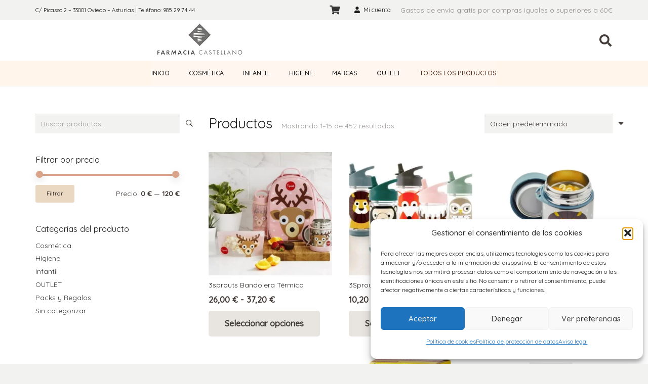

--- FILE ---
content_type: text/html; charset=UTF-8
request_url: https://farmaciacastellano.es/productos/
body_size: 27992
content:
<!DOCTYPE HTML>
<html lang="es">
<head>
	<meta charset="UTF-8">
	<meta name='robots' content='index, follow, max-image-preview:large, max-snippet:-1, max-video-preview:-1' />

	<!-- This site is optimized with the Yoast SEO plugin v26.5 - https://yoast.com/wordpress/plugins/seo/ -->
	<title>Productos - Farmacia Castellano</title>
	<link rel="canonical" href="https://farmaciacastellano.es/productos/" />
	<link rel="next" href="https://farmaciacastellano.es/productos/page/2/" />
	<meta property="og:locale" content="es_ES" />
	<meta property="og:type" content="article" />
	<meta property="og:title" content="Productos - Farmacia Castellano" />
	<meta property="og:url" content="https://farmaciacastellano.es/productos/" />
	<meta property="og:site_name" content="Farmacia Castellano" />
	<meta property="article:publisher" content="https://www.facebook.com/profile.php?id=100063481603029" />
	<meta property="article:modified_time" content="2022-04-20T10:42:03+00:00" />
	<meta name="twitter:card" content="summary_large_image" />
	<script type="application/ld+json" class="yoast-schema-graph">{"@context":"https://schema.org","@graph":[{"@type":"WebPage","@id":"https://farmaciacastellano.es/productos/","url":"https://farmaciacastellano.es/productos/","name":"Productos - Farmacia Castellano","isPartOf":{"@id":"https://farmaciacastellano.es/#website"},"primaryImageOfPage":{"@id":"https://farmaciacastellano.es/productos/#primaryimage"},"image":{"@id":"https://farmaciacastellano.es/productos/#primaryimage"},"thumbnailUrl":"https://farmaciacastellano.es/wp-content/uploads/2022/05/8D12DB2B-F10E-4B44-85ED-3B90B50EA8CE.webp","datePublished":"2022-04-18T10:05:34+00:00","dateModified":"2022-04-20T10:42:03+00:00","breadcrumb":{"@id":"https://farmaciacastellano.es/productos/#breadcrumb"},"inLanguage":"es","potentialAction":[{"@type":"ReadAction","target":["https://farmaciacastellano.es/productos/"]}]},{"@type":"ImageObject","inLanguage":"es","@id":"https://farmaciacastellano.es/productos/#primaryimage","url":"https://farmaciacastellano.es/wp-content/uploads/2022/05/8D12DB2B-F10E-4B44-85ED-3B90B50EA8CE.webp","contentUrl":"https://farmaciacastellano.es/wp-content/uploads/2022/05/8D12DB2B-F10E-4B44-85ED-3B90B50EA8CE.webp","width":800,"height":800},{"@type":"BreadcrumbList","@id":"https://farmaciacastellano.es/productos/#breadcrumb","itemListElement":[{"@type":"ListItem","position":1,"name":"Portada","item":"https://farmaciacastellano.es/"},{"@type":"ListItem","position":2,"name":"Productos"}]},{"@type":"WebSite","@id":"https://farmaciacastellano.es/#website","url":"https://farmaciacastellano.es/","name":"Farmacia Castellano","description":"","publisher":{"@id":"https://farmaciacastellano.es/#organization"},"potentialAction":[{"@type":"SearchAction","target":{"@type":"EntryPoint","urlTemplate":"https://farmaciacastellano.es/?s={search_term_string}"},"query-input":{"@type":"PropertyValueSpecification","valueRequired":true,"valueName":"search_term_string"}}],"inLanguage":"es"},{"@type":"Organization","@id":"https://farmaciacastellano.es/#organization","name":"Farmacia Castellano","url":"https://farmaciacastellano.es/","logo":{"@type":"ImageObject","inLanguage":"es","@id":"https://farmaciacastellano.es/#/schema/logo/image/","url":"https://farmaciacastellano.es/wp-content/uploads/2022/04/farmacia-castellano-oviedo-logo.jpg","contentUrl":"https://farmaciacastellano.es/wp-content/uploads/2022/04/farmacia-castellano-oviedo-logo.jpg","width":600,"height":240,"caption":"Farmacia Castellano"},"image":{"@id":"https://farmaciacastellano.es/#/schema/logo/image/"},"sameAs":["https://www.facebook.com/profile.php?id=100063481603029","https://www.instagram.com/farmacastellano"]}]}</script>
	<!-- / Yoast SEO plugin. -->


<link rel='dns-prefetch' href='//www.googletagmanager.com' />
<link rel='dns-prefetch' href='//fonts.googleapis.com' />
<link rel="alternate" type="application/rss+xml" title="Farmacia Castellano &raquo; Feed" href="https://farmaciacastellano.es/feed/" />
<link rel="alternate" type="application/rss+xml" title="Farmacia Castellano &raquo; Productos Feed" href="https://farmaciacastellano.es/productos/feed/" />
<link rel="canonical" href="https://farmaciacastellano.es/productos" />
<meta name="viewport" content="width=device-width, initial-scale=1">
<meta name="SKYPE_TOOLBAR" content="SKYPE_TOOLBAR_PARSER_COMPATIBLE">
<meta name="theme-color" content="#f2f2f0">
<meta property="og:title" content="Productos - Farmacia Castellano">
<meta name="description" property="og:description" content="Bandolera isotérmica ideal para llevar la merienda o el almuerzo y que la comida se mantenga fría o caliente. Puede marcarse en el interior fácilmente con el nombre del niño.

Su correa ajustable permite un cómodo ajuste tanto para mayores como para los más pequeños. También lleva un bolsillo lateral para colocar la botella de agua.

Fácil de limpiar.">
<meta property="og:url" content="https://farmaciacastellano.es/productos">
<meta property="og:locale" content="es_ES">
<meta property="og:site_name" content="Farmacia Castellano">
<meta property="og:type" content="website">
<style id='wp-img-auto-sizes-contain-inline-css'>
img:is([sizes=auto i],[sizes^="auto," i]){contain-intrinsic-size:3000px 1500px}
/*# sourceURL=wp-img-auto-sizes-contain-inline-css */
</style>
<link rel='stylesheet' id='sbi_styles-css' href='https://farmaciacastellano.es/wp-content/plugins/instagram-feed/css/sbi-styles.min.css?ver=6.9.1' media='all' />
<style id='wp-emoji-styles-inline-css'>

	img.wp-smiley, img.emoji {
		display: inline !important;
		border: none !important;
		box-shadow: none !important;
		height: 1em !important;
		width: 1em !important;
		margin: 0 0.07em !important;
		vertical-align: -0.1em !important;
		background: none !important;
		padding: 0 !important;
	}
/*# sourceURL=wp-emoji-styles-inline-css */
</style>
<link rel='stylesheet' id='contact-form-7-css' href='https://farmaciacastellano.es/wp-content/plugins/contact-form-7/includes/css/styles.css?ver=6.1.4' media='all' />
<link rel='stylesheet' id='wpa-css-css' href='https://farmaciacastellano.es/wp-content/plugins/honeypot/includes/css/wpa.css?ver=2.3.04' media='all' />
<style id='woocommerce-inline-inline-css'>
.woocommerce form .form-row .required { visibility: visible; }
/*# sourceURL=woocommerce-inline-inline-css */
</style>
<link rel='stylesheet' id='cmplz-general-css' href='https://farmaciacastellano.es/wp-content/plugins/complianz-gdpr/assets/css/cookieblocker.min.css?ver=1766012563' media='all' />
<link rel='stylesheet' id='us-fonts-css' href='https://fonts.googleapis.com/css?family=Quicksand%3A400%2C500&#038;display=swap&#038;ver=6.9' media='all' />
<link rel='stylesheet' id='popup-maker-site-css' href='//farmaciacastellano.es/wp-content/uploads/pum/pum-site-styles.css?generated=1750418578&#038;ver=1.21.5' media='all' />
<link rel='stylesheet' id='us-style-css' href='https://farmaciacastellano.es/wp-content/themes/Impreza/css/style.min.css?ver=8.35.2' media='all' />
<link rel='stylesheet' id='us-woocommerce-css' href='https://farmaciacastellano.es/wp-content/themes/Impreza/common/css/plugins/woocommerce.min.css?ver=8.35.2' media='all' />
<link rel='stylesheet' id='theme-style-css' href='https://farmaciacastellano.es/wp-content/themes/Impreza-child/style.css?ver=8.35.2' media='all' />
<!--n2css--><!--n2js--><script src="https://farmaciacastellano.es/wp-includes/js/jquery/jquery.min.js?ver=3.7.1" id="jquery-core-js"></script>
<script src="https://farmaciacastellano.es/wp-content/plugins/woocommerce/assets/js/jquery-blockui/jquery.blockUI.min.js?ver=2.7.0-wc.10.4.3" id="wc-jquery-blockui-js" defer data-wp-strategy="defer"></script>
<script id="wc-add-to-cart-js-extra">
var wc_add_to_cart_params = {"ajax_url":"/wp-admin/admin-ajax.php","wc_ajax_url":"/?wc-ajax=%%endpoint%%","i18n_view_cart":"Ver carrito","cart_url":"https://farmaciacastellano.es/carrito/","is_cart":"","cart_redirect_after_add":"yes"};
//# sourceURL=wc-add-to-cart-js-extra
</script>
<script src="https://farmaciacastellano.es/wp-content/plugins/woocommerce/assets/js/frontend/add-to-cart.min.js?ver=10.4.3" id="wc-add-to-cart-js" defer data-wp-strategy="defer"></script>
<script src="https://farmaciacastellano.es/wp-content/plugins/woocommerce/assets/js/js-cookie/js.cookie.min.js?ver=2.1.4-wc.10.4.3" id="wc-js-cookie-js" defer data-wp-strategy="defer"></script>
<script id="woocommerce-js-extra">
var woocommerce_params = {"ajax_url":"/wp-admin/admin-ajax.php","wc_ajax_url":"/?wc-ajax=%%endpoint%%","i18n_password_show":"Mostrar contrase\u00f1a","i18n_password_hide":"Ocultar contrase\u00f1a"};
//# sourceURL=woocommerce-js-extra
</script>
<script src="https://farmaciacastellano.es/wp-content/plugins/woocommerce/assets/js/frontend/woocommerce.min.js?ver=10.4.3" id="woocommerce-js" defer data-wp-strategy="defer"></script>

<!-- Fragmento de código de la etiqueta de Google (gtag.js) añadida por Site Kit -->
<!-- Fragmento de código de Google Analytics añadido por Site Kit -->
<script src="https://www.googletagmanager.com/gtag/js?id=GT-T5MRN82" id="google_gtagjs-js" async></script>
<script id="google_gtagjs-js-after">
window.dataLayer = window.dataLayer || [];function gtag(){dataLayer.push(arguments);}
gtag("set","linker",{"domains":["farmaciacastellano.es"]});
gtag("js", new Date());
gtag("set", "developer_id.dZTNiMT", true);
gtag("config", "GT-T5MRN82");
//# sourceURL=google_gtagjs-js-after
</script>
<script></script><link rel="https://api.w.org/" href="https://farmaciacastellano.es/wp-json/" /><link rel="EditURI" type="application/rsd+xml" title="RSD" href="https://farmaciacastellano.es/xmlrpc.php?rsd" />
<meta name="generator" content="WordPress 6.9" />
<meta name="generator" content="WooCommerce 10.4.3" />
<meta name="generator" content="Site Kit by Google 1.170.0" />			<style>.cmplz-hidden {
					display: none !important;
				}</style>	<!-- Google Tag Manager -->
<script>(function(w,d,s,l,i){w[l]=w[l]||[];w[l].push({'gtm.start':
new Date().getTime(),event:'gtm.js'});var f=d.getElementsByTagName(s)[0],
j=d.createElement(s),dl=l!='dataLayer'?'&l='+l:'';j.async=true;j.src=
'https://www.googletagmanager.com/gtm.js?id='+i+dl;f.parentNode.insertBefore(j,f);
})(window,document,'script','dataLayer','GTM-THCJR5D');</script>
<!-- End Google Tag Manager -->
		<script id="us_add_no_touch">
			if ( ! /Android|webOS|iPhone|iPad|iPod|BlackBerry|IEMobile|Opera Mini/i.test( navigator.userAgent ) ) {
				document.documentElement.classList.add( "no-touch" );
			}
		</script>
				<script id="us_color_scheme_switch_class">
			if ( document.cookie.includes( "us_color_scheme_switch_is_on=true" ) ) {
				document.documentElement.classList.add( "us-color-scheme-on" );
			}
		</script>
			<noscript><style>.woocommerce-product-gallery{ opacity: 1 !important; }</style></noscript>
	<meta name="generator" content="Powered by WPBakery Page Builder - drag and drop page builder for WordPress."/>
<link rel="icon" href="https://farmaciacastellano.es/wp-content/uploads/2022/04/favicon-150x150.jpg" sizes="32x32" />
<link rel="icon" href="https://farmaciacastellano.es/wp-content/uploads/2022/04/favicon.jpg" sizes="192x192" />
<link rel="apple-touch-icon" href="https://farmaciacastellano.es/wp-content/uploads/2022/04/favicon.jpg" />
<meta name="msapplication-TileImage" content="https://farmaciacastellano.es/wp-content/uploads/2022/04/favicon.jpg" />
		<style id="wp-custom-css">
			

.woocommerce h1 {
font-size: max( 2rem,2vw );
}

.us_custom_5c9b9643 {
	float: right; }



.woocommerce .stock, .usb_preview .stock {
    font-weight: 700;
    color: #9b674e;
}		</style>
		<noscript><style> .wpb_animate_when_almost_visible { opacity: 1; }</style></noscript>		<style id="us-icon-fonts">@font-face{font-display:block;font-style:normal;font-family:"fontawesome";font-weight:900;src:url("https://farmaciacastellano.es/wp-content/themes/Impreza/fonts/fa-solid-900.woff2?ver=8.35.2") format("woff2")}.fas{font-family:"fontawesome";font-weight:900}@font-face{font-display:block;font-style:normal;font-family:"fontawesome";font-weight:400;src:url("https://farmaciacastellano.es/wp-content/themes/Impreza/fonts/fa-regular-400.woff2?ver=8.35.2") format("woff2")}.far{font-family:"fontawesome";font-weight:400}@font-face{font-display:block;font-style:normal;font-family:"fontawesome";font-weight:300;src:url("https://farmaciacastellano.es/wp-content/themes/Impreza/fonts/fa-light-300.woff2?ver=8.35.2") format("woff2")}.fal{font-family:"fontawesome";font-weight:300}@font-face{font-display:block;font-style:normal;font-family:"Font Awesome 5 Duotone";font-weight:900;src:url("https://farmaciacastellano.es/wp-content/themes/Impreza/fonts/fa-duotone-900.woff2?ver=8.35.2") format("woff2")}.fad{font-family:"Font Awesome 5 Duotone";font-weight:900}.fad{position:relative}.fad:before{position:absolute}.fad:after{opacity:0.4}@font-face{font-display:block;font-style:normal;font-family:"Font Awesome 5 Brands";font-weight:400;src:url("https://farmaciacastellano.es/wp-content/themes/Impreza/fonts/fa-brands-400.woff2?ver=8.35.2") format("woff2")}.fab{font-family:"Font Awesome 5 Brands";font-weight:400}@font-face{font-display:block;font-style:normal;font-family:"Material Icons";font-weight:400;src:url("https://farmaciacastellano.es/wp-content/themes/Impreza/fonts/material-icons.woff2?ver=8.35.2") format("woff2")}.material-icons{font-family:"Material Icons";font-weight:400}</style>
				<style id="us-theme-options-css">:root{--color-header-middle-bg:#ffffff;--color-header-middle-bg-grad:#ffffff;--color-header-middle-text:#423b38;--color-header-middle-text-hover:#daa48a;--color-header-transparent-bg:transparent;--color-header-transparent-bg-grad:transparent;--color-header-transparent-text:#ffffff;--color-header-transparent-text-hover:#ffffff;--color-chrome-toolbar:#f2f2f0;--color-header-top-bg:#f2f2f0;--color-header-top-bg-grad:#f2f2f0;--color-header-top-text:#8f8b88;--color-header-top-text-hover:#daa48a;--color-header-top-transparent-bg:rgba(0,0,0,0.2);--color-header-top-transparent-bg-grad:rgba(0,0,0,0.2);--color-header-top-transparent-text:rgba(255,255,255,0.66);--color-header-top-transparent-text-hover:#fff;--color-content-bg:#ffffff;--color-content-bg-grad:#ffffff;--color-content-bg-alt:#f2f2f0;--color-content-bg-alt-grad:#f2f2f0;--color-content-border:#e8e5e1;--color-content-heading:#21201e;--color-content-heading-grad:#21201e;--color-content-text:#423b38;--color-content-link:#333333;--color-content-link-hover:#423b38;--color-content-primary:#daa48a;--color-content-primary-grad:#daa48a;--color-content-secondary:#423b38;--color-content-secondary-grad:#423b38;--color-content-faded:#8f8b88;--color-content-overlay:rgba(33,32,30,0.80);--color-content-overlay-grad:rgba(33,32,30,0.80);--color-alt-content-bg:#f2f2f0;--color-alt-content-bg-grad:#f2f2f0;--color-alt-content-bg-alt:#ffffff;--color-alt-content-bg-alt-grad:#ffffff;--color-alt-content-border:#e8e5e1;--color-alt-content-heading:#21201e;--color-alt-content-heading-grad:#21201e;--color-alt-content-text:#423b38;--color-alt-content-link:#333333;--color-alt-content-link-hover:#423b38;--color-alt-content-primary:#daa48a;--color-alt-content-primary-grad:#daa48a;--color-alt-content-secondary:#423b38;--color-alt-content-secondary-grad:#423b38;--color-alt-content-faded:#8f8b88;--color-alt-content-overlay:rgba(218,164,138,0.85);--color-alt-content-overlay-grad:rgba(218,164,138,0.85);--color-footer-bg:#423b38;--color-footer-bg-grad:#423b38;--color-footer-bg-alt:#21201e;--color-footer-bg-alt-grad:#21201e;--color-footer-border:#4d4a49;--color-footer-heading:#978f8a;--color-footer-heading-grad:#978f8a;--color-footer-text:#8f8b88;--color-footer-link:#ccc9c8;--color-footer-link-hover:#ffffff;--color-subfooter-bg:#423b38;--color-subfooter-bg-grad:#423b38;--color-subfooter-bg-alt:#21201e;--color-subfooter-bg-alt-grad:#21201e;--color-subfooter-border:#4d4a49;--color-subfooter-heading:#ada29a;--color-subfooter-heading-grad:#ada29a;--color-subfooter-text:#8f8b88;--color-subfooter-link:#ccc9c8;--color-subfooter-link-hover:#ffffff;--color-content-primary-faded:rgba(218,164,138,0.15);--box-shadow:0 5px 15px rgba(0,0,0,.15);--box-shadow-up:0 -5px 15px rgba(0,0,0,.15);--site-canvas-width:1300px;--site-content-width:1140px;--site-sidebar-width:25%;--text-block-margin-bottom:0rem}:root{--font-family:Quicksand,sans-serif;--font-size:calc( 10px + 0.3vmax );--line-height:24px;--font-weight:400;--bold-font-weight:500;--h1-font-family:inherit;--h1-font-size:max( 3rem,3vw );--h1-line-height:1.2;--h1-font-weight:400;--h1-bold-font-weight:500;--h1-text-transform:none;--h1-font-style:normal;--h1-letter-spacing:0;--h1-margin-bottom:0.6em;--h2-font-family:var(--h1-font-family);--h2-font-size:max( 1.8rem,1.8vw );--h2-line-height:1.2;--h2-font-weight:var(--h1-font-weight);--h2-bold-font-weight:var(--h1-bold-font-weight);--h2-text-transform:var(--h1-text-transform);--h2-font-style:var(--h1-font-style);--h2-letter-spacing:0;--h2-margin-bottom:0.6em;--h3-font-family:var(--h1-font-family);--h3-font-size:max( 1.4rem,1.4vw );--h3-line-height:1.2;--h3-font-weight:var(--h1-font-weight);--h3-bold-font-weight:var(--h1-bold-font-weight);--h3-text-transform:var(--h1-text-transform);--h3-font-style:var(--h1-font-style);--h3-letter-spacing:0;--h3-margin-bottom:0.6em;--h4-font-family:var(--h1-font-family);--h4-font-size:max( 1.2rem,1.2vw );--h4-line-height:1.2;--h4-font-weight:var(--h1-font-weight);--h4-bold-font-weight:var(--h1-bold-font-weight);--h4-text-transform:var(--h1-text-transform);--h4-font-style:var(--h1-font-style);--h4-letter-spacing:0;--h4-margin-bottom:0.6em;--h5-font-family:var(--h1-font-family);--h5-font-size:max( 1.1rem,1.1vw );--h5-line-height:1.2;--h5-font-weight:var(--h1-font-weight);--h5-bold-font-weight:var(--h1-bold-font-weight);--h5-text-transform:var(--h1-text-transform);--h5-font-style:var(--h1-font-style);--h5-letter-spacing:0;--h5-margin-bottom:0.6em;--h6-font-family:var(--h1-font-family);--h6-font-size:max( 1rem,1vw );--h6-line-height:1.2;--h6-font-weight:var(--h1-font-weight);--h6-bold-font-weight:var(--h1-bold-font-weight);--h6-text-transform:var(--h1-text-transform);--h6-font-style:var(--h1-font-style);--h6-letter-spacing:0;--h6-margin-bottom:0.6em}@media (max-width:600px){:root{--font-size:16px;--line-height:28px}}h1{font-family:var(--h1-font-family,inherit);font-weight:var(--h1-font-weight,inherit);font-size:var(--h1-font-size,inherit);font-style:var(--h1-font-style,inherit);line-height:var(--h1-line-height,1.4);letter-spacing:var(--h1-letter-spacing,inherit);text-transform:var(--h1-text-transform,inherit);margin-bottom:var(--h1-margin-bottom,1.5rem)}h1>strong{font-weight:var(--h1-bold-font-weight,bold)}h2{font-family:var(--h2-font-family,inherit);font-weight:var(--h2-font-weight,inherit);font-size:var(--h2-font-size,inherit);font-style:var(--h2-font-style,inherit);line-height:var(--h2-line-height,1.4);letter-spacing:var(--h2-letter-spacing,inherit);text-transform:var(--h2-text-transform,inherit);margin-bottom:var(--h2-margin-bottom,1.5rem)}h2>strong{font-weight:var(--h2-bold-font-weight,bold)}h3{font-family:var(--h3-font-family,inherit);font-weight:var(--h3-font-weight,inherit);font-size:var(--h3-font-size,inherit);font-style:var(--h3-font-style,inherit);line-height:var(--h3-line-height,1.4);letter-spacing:var(--h3-letter-spacing,inherit);text-transform:var(--h3-text-transform,inherit);margin-bottom:var(--h3-margin-bottom,1.5rem)}h3>strong{font-weight:var(--h3-bold-font-weight,bold)}h4{font-family:var(--h4-font-family,inherit);font-weight:var(--h4-font-weight,inherit);font-size:var(--h4-font-size,inherit);font-style:var(--h4-font-style,inherit);line-height:var(--h4-line-height,1.4);letter-spacing:var(--h4-letter-spacing,inherit);text-transform:var(--h4-text-transform,inherit);margin-bottom:var(--h4-margin-bottom,1.5rem)}h4>strong{font-weight:var(--h4-bold-font-weight,bold)}h5{font-family:var(--h5-font-family,inherit);font-weight:var(--h5-font-weight,inherit);font-size:var(--h5-font-size,inherit);font-style:var(--h5-font-style,inherit);line-height:var(--h5-line-height,1.4);letter-spacing:var(--h5-letter-spacing,inherit);text-transform:var(--h5-text-transform,inherit);margin-bottom:var(--h5-margin-bottom,1.5rem)}h5>strong{font-weight:var(--h5-bold-font-weight,bold)}h6{font-family:var(--h6-font-family,inherit);font-weight:var(--h6-font-weight,inherit);font-size:var(--h6-font-size,inherit);font-style:var(--h6-font-style,inherit);line-height:var(--h6-line-height,1.4);letter-spacing:var(--h6-letter-spacing,inherit);text-transform:var(--h6-text-transform,inherit);margin-bottom:var(--h6-margin-bottom,1.5rem)}h6>strong{font-weight:var(--h6-bold-font-weight,bold)}body{background:var(--color-content-bg-alt)}@media (max-width:1140px){.l-main .aligncenter{max-width:calc(100vw - 5rem)}}@media (min-width:1281px){body.usb_preview .hide_on_default{opacity:0.25!important}.vc_hidden-lg,body:not(.usb_preview) .hide_on_default{display:none!important}.default_align_left{text-align:left;justify-content:flex-start}.default_align_right{text-align:right;justify-content:flex-end}.default_align_center{text-align:center;justify-content:center}.w-hwrapper.default_align_center>*{margin-left:calc( var(--hwrapper-gap,1.2rem) / 2 );margin-right:calc( var(--hwrapper-gap,1.2rem) / 2 )}.default_align_justify{justify-content:space-between}.w-hwrapper>.default_align_justify,.default_align_justify>.w-btn{width:100%}}@media (min-width:1025px) and (max-width:1280px){body.usb_preview .hide_on_laptops{opacity:0.25!important}.vc_hidden-md,body:not(.usb_preview) .hide_on_laptops{display:none!important}.laptops_align_left{text-align:left;justify-content:flex-start}.laptops_align_right{text-align:right;justify-content:flex-end}.laptops_align_center{text-align:center;justify-content:center}.w-hwrapper.laptops_align_center>*{margin-left:calc( var(--hwrapper-gap,1.2rem) / 2 );margin-right:calc( var(--hwrapper-gap,1.2rem) / 2 )}.laptops_align_justify{justify-content:space-between}.w-hwrapper>.laptops_align_justify,.laptops_align_justify>.w-btn{width:100%}.g-cols.via_grid[style*="--laptops-columns-gap"]{gap:var(--laptops-columns-gap,3rem)}}@media (min-width:601px) and (max-width:1024px){body.usb_preview .hide_on_tablets{opacity:0.25!important}.vc_hidden-sm,body:not(.usb_preview) .hide_on_tablets{display:none!important}.tablets_align_left{text-align:left;justify-content:flex-start}.tablets_align_right{text-align:right;justify-content:flex-end}.tablets_align_center{text-align:center;justify-content:center}.w-hwrapper.tablets_align_center>*{margin-left:calc( var(--hwrapper-gap,1.2rem) / 2 );margin-right:calc( var(--hwrapper-gap,1.2rem) / 2 )}.tablets_align_justify{justify-content:space-between}.w-hwrapper>.tablets_align_justify,.tablets_align_justify>.w-btn{width:100%}.g-cols.via_grid[style*="--tablets-columns-gap"]{gap:var(--tablets-columns-gap,3rem)}}@media (max-width:600px){body.usb_preview .hide_on_mobiles{opacity:0.25!important}.vc_hidden-xs,body:not(.usb_preview) .hide_on_mobiles{display:none!important}.mobiles_align_left{text-align:left;justify-content:flex-start}.mobiles_align_right{text-align:right;justify-content:flex-end}.mobiles_align_center{text-align:center;justify-content:center}.w-hwrapper.mobiles_align_center>*{margin-left:calc( var(--hwrapper-gap,1.2rem) / 2 );margin-right:calc( var(--hwrapper-gap,1.2rem) / 2 )}.mobiles_align_justify{justify-content:space-between}.w-hwrapper>.mobiles_align_justify,.mobiles_align_justify>.w-btn{width:100%}.w-hwrapper.stack_on_mobiles{display:block}.w-hwrapper.stack_on_mobiles>:not(script){display:block;margin:0 0 var(--hwrapper-gap,1.2rem)}.w-hwrapper.stack_on_mobiles>:last-child{margin-bottom:0}.g-cols.via_grid[style*="--mobiles-columns-gap"]{gap:var(--mobiles-columns-gap,1.5rem)}}@media (max-width:1280px){.g-cols.laptops-cols_1{grid-template-columns:100%}.g-cols.laptops-cols_1.reversed>div:last-of-type{order:-1}.g-cols.laptops-cols_2{grid-template-columns:repeat(2,1fr)}.g-cols.laptops-cols_3{grid-template-columns:repeat(3,1fr)}.g-cols.laptops-cols_4{grid-template-columns:repeat(4,1fr)}.g-cols.laptops-cols_5{grid-template-columns:repeat(5,1fr)}.g-cols.laptops-cols_6{grid-template-columns:repeat(6,1fr)}.g-cols.laptops-cols_1-2{grid-template-columns:1fr 2fr}.g-cols.laptops-cols_2-1{grid-template-columns:2fr 1fr}.g-cols.laptops-cols_2-3{grid-template-columns:2fr 3fr}.g-cols.laptops-cols_3-2{grid-template-columns:3fr 2fr}.g-cols.laptops-cols_1-3{grid-template-columns:1fr 3fr}.g-cols.laptops-cols_3-1{grid-template-columns:3fr 1fr}.g-cols.laptops-cols_1-4{grid-template-columns:1fr 4fr}.g-cols.laptops-cols_4-1{grid-template-columns:4fr 1fr}.g-cols.laptops-cols_1-5{grid-template-columns:1fr 5fr}.g-cols.laptops-cols_5-1{grid-template-columns:5fr 1fr}.g-cols.laptops-cols_1-2-1{grid-template-columns:1fr 2fr 1fr}.g-cols.laptops-cols_1-3-1{grid-template-columns:1fr 3fr 1fr}.g-cols.laptops-cols_1-4-1{grid-template-columns:1fr 4fr 1fr}}@media (max-width:1024px){.g-cols.tablets-cols_1{grid-template-columns:100%}.g-cols.tablets-cols_1.reversed>div:last-of-type{order:-1}.g-cols.tablets-cols_2{grid-template-columns:repeat(2,1fr)}.g-cols.tablets-cols_3{grid-template-columns:repeat(3,1fr)}.g-cols.tablets-cols_4{grid-template-columns:repeat(4,1fr)}.g-cols.tablets-cols_5{grid-template-columns:repeat(5,1fr)}.g-cols.tablets-cols_6{grid-template-columns:repeat(6,1fr)}.g-cols.tablets-cols_1-2{grid-template-columns:1fr 2fr}.g-cols.tablets-cols_2-1{grid-template-columns:2fr 1fr}.g-cols.tablets-cols_2-3{grid-template-columns:2fr 3fr}.g-cols.tablets-cols_3-2{grid-template-columns:3fr 2fr}.g-cols.tablets-cols_1-3{grid-template-columns:1fr 3fr}.g-cols.tablets-cols_3-1{grid-template-columns:3fr 1fr}.g-cols.tablets-cols_1-4{grid-template-columns:1fr 4fr}.g-cols.tablets-cols_4-1{grid-template-columns:4fr 1fr}.g-cols.tablets-cols_1-5{grid-template-columns:1fr 5fr}.g-cols.tablets-cols_5-1{grid-template-columns:5fr 1fr}.g-cols.tablets-cols_1-2-1{grid-template-columns:1fr 2fr 1fr}.g-cols.tablets-cols_1-3-1{grid-template-columns:1fr 3fr 1fr}.g-cols.tablets-cols_1-4-1{grid-template-columns:1fr 4fr 1fr}}@media (max-width:600px){.g-cols.mobiles-cols_1{grid-template-columns:100%}.g-cols.mobiles-cols_1.reversed>div:last-of-type{order:-1}.g-cols.mobiles-cols_2{grid-template-columns:repeat(2,1fr)}.g-cols.mobiles-cols_3{grid-template-columns:repeat(3,1fr)}.g-cols.mobiles-cols_4{grid-template-columns:repeat(4,1fr)}.g-cols.mobiles-cols_5{grid-template-columns:repeat(5,1fr)}.g-cols.mobiles-cols_6{grid-template-columns:repeat(6,1fr)}.g-cols.mobiles-cols_1-2{grid-template-columns:1fr 2fr}.g-cols.mobiles-cols_2-1{grid-template-columns:2fr 1fr}.g-cols.mobiles-cols_2-3{grid-template-columns:2fr 3fr}.g-cols.mobiles-cols_3-2{grid-template-columns:3fr 2fr}.g-cols.mobiles-cols_1-3{grid-template-columns:1fr 3fr}.g-cols.mobiles-cols_3-1{grid-template-columns:3fr 1fr}.g-cols.mobiles-cols_1-4{grid-template-columns:1fr 4fr}.g-cols.mobiles-cols_4-1{grid-template-columns:4fr 1fr}.g-cols.mobiles-cols_1-5{grid-template-columns:1fr 5fr}.g-cols.mobiles-cols_5-1{grid-template-columns:5fr 1fr}.g-cols.mobiles-cols_1-2-1{grid-template-columns:1fr 2fr 1fr}.g-cols.mobiles-cols_1-3-1{grid-template-columns:1fr 3fr 1fr}.g-cols.mobiles-cols_1-4-1{grid-template-columns:1fr 4fr 1fr}.g-cols:not([style*="--columns-gap"]){gap:1.5rem}}@media (max-width:599px){.l-canvas{overflow:hidden}.g-cols.stacking_default.reversed>div:last-of-type{order:-1}.g-cols.stacking_default.via_flex>div:not([class*="vc_col-xs"]){width:100%;margin:0 0 1.5rem}.g-cols.stacking_default.via_grid.mobiles-cols_1{grid-template-columns:100%}.g-cols.stacking_default.via_flex.type_boxes>div,.g-cols.stacking_default.via_flex.reversed>div:first-child,.g-cols.stacking_default.via_flex:not(.reversed)>div:last-child,.g-cols.stacking_default.via_flex>div.has_bg_color{margin-bottom:0}.g-cols.stacking_default.via_flex.type_default>.wpb_column.stretched{margin-left:-1rem;margin-right:-1rem}.g-cols.stacking_default.via_grid.mobiles-cols_1>.wpb_column.stretched,.g-cols.stacking_default.via_flex.type_boxes>.wpb_column.stretched{margin-left:-2.5rem;margin-right:-2.5rem;width:auto}.vc_column-inner.type_sticky>.wpb_wrapper,.vc_column_container.type_sticky>.vc_column-inner{top:0!important}}@media (min-width:600px){body:not(.rtl) .l-section.for_sidebar.at_left>div>.l-sidebar,.rtl .l-section.for_sidebar.at_right>div>.l-sidebar{order:-1}.vc_column_container.type_sticky>.vc_column-inner,.vc_column-inner.type_sticky>.wpb_wrapper{position:-webkit-sticky;position:sticky}.l-section.type_sticky{position:-webkit-sticky;position:sticky;top:0;z-index:11;transition:top 0.3s cubic-bezier(.78,.13,.15,.86) 0.1s}.header_hor .l-header.post_fixed.sticky_auto_hide{z-index:12}.admin-bar .l-section.type_sticky{top:32px}.l-section.type_sticky>.l-section-h{transition:padding-top 0.3s}.header_hor .l-header.pos_fixed:not(.down)~.l-main .l-section.type_sticky:not(:first-of-type){top:var(--header-sticky-height)}.admin-bar.header_hor .l-header.pos_fixed:not(.down)~.l-main .l-section.type_sticky:not(:first-of-type){top:calc( var(--header-sticky-height) + 32px )}.header_hor .l-header.pos_fixed.sticky:not(.down)~.l-main .l-section.type_sticky:first-of-type>.l-section-h{padding-top:var(--header-sticky-height)}.header_hor.headerinpos_bottom .l-header.pos_fixed.sticky:not(.down)~.l-main .l-section.type_sticky:first-of-type>.l-section-h{padding-bottom:var(--header-sticky-height)!important}}@media screen and (min-width:1140px){.g-cols.via_flex.type_default>.wpb_column.stretched:first-of-type{margin-left:min( calc( var(--site-content-width) / 2 + 0px / 2 + 1.5rem - 50vw),-1rem )}.g-cols.via_flex.type_default>.wpb_column.stretched:last-of-type{margin-right:min( calc( var(--site-content-width) / 2 + 0px / 2 + 1.5rem - 50vw),-1rem )}.l-main .alignfull, .w-separator.width_screen,.g-cols.via_grid>.wpb_column.stretched:first-of-type,.g-cols.via_flex.type_boxes>.wpb_column.stretched:first-of-type{margin-left:min( calc( var(--site-content-width) / 2 + 0px / 2 - 50vw ),-2.5rem )}.l-main .alignfull, .w-separator.width_screen,.g-cols.via_grid>.wpb_column.stretched:last-of-type,.g-cols.via_flex.type_boxes>.wpb_column.stretched:last-of-type{margin-right:min( calc( var(--site-content-width) / 2 + 0px / 2 - 50vw ),-2.5rem )}}@media (max-width:600px){.w-form-row.for_submit[style*=btn-size-mobiles] .w-btn{font-size:var(--btn-size-mobiles)!important}}a,button,input[type=submit],.ui-slider-handle{outline:none!important}.w-toplink,.w-header-show{background:rgba(0,0,0,0.3)}.no-touch .w-toplink.active:hover,.no-touch .w-header-show:hover{background:var(--color-content-primary-grad)}button[type=submit]:not(.w-btn),input[type=submit]:not(.w-btn),.woocommerce .button.alt,.woocommerce .button.checkout,.woocommerce .button.add_to_cart_button,.us-nav-style_1>*,.navstyle_1>.owl-nav button,.us-btn-style_1{font-size:16px;line-height:1.2!important;font-weight:400;font-style:normal;text-transform:none;letter-spacing:0em;padding:1.0em 2.0em;background:#EBD8C3;border-color:transparent;color:#212121!important}button[type=submit]:not(.w-btn):before,input[type=submit]:not(.w-btn),.woocommerce .button.alt:before,.woocommerce .button.checkout:before,.woocommerce .button.add_to_cart_button:before,.us-nav-style_1>*:before,.navstyle_1>.owl-nav button:before,.us-btn-style_1:before{border-width:0px}.no-touch button[type=submit]:not(.w-btn):hover,.no-touch input[type=submit]:not(.w-btn):hover,.no-touch .woocommerce .button.alt:hover,.no-touch .woocommerce .button.checkout:hover,.no-touch .woocommerce .button.add_to_cart_button:hover,.us-nav-style_1>span.current,.no-touch .us-nav-style_1>a:hover,.no-touch .navstyle_1>.owl-nav button:hover,.no-touch .us-btn-style_1:hover{background:var(--color-content-secondary);border-color:transparent;color:#ffffff!important}.us-nav-style_1>*{min-width:calc(1.2em + 2 * 1.0em)}.woocommerce .button,.woocommerce .actions .button,.us-nav-style_2>*,.navstyle_2>.owl-nav button,.us-btn-style_2{font-size:16px;line-height:1.2!important;font-weight:700;font-style:normal;text-transform:none;letter-spacing:0em;border-radius:0.3em;padding:1.0em 2.0em;background:var(--color-content-border);border-color:transparent;color:var(--color-content-text)!important}.woocommerce .button:before,.woocommerce .actions .button:before,.us-nav-style_2>*:before,.navstyle_2>.owl-nav button:before,.us-btn-style_2:before{border-width:0px}.no-touch .woocommerce .button:hover,.no-touch .woocommerce .actions .button:hover,.us-nav-style_2>span.current,.no-touch .us-nav-style_2>a:hover,.no-touch .navstyle_2>.owl-nav button:hover,.no-touch .us-btn-style_2:hover{background:var(--color-content-text);border-color:transparent;color:var(--color-content-bg)!important}.us-nav-style_2>*{min-width:calc(1.2em + 2 * 1.0em)}.us-nav-style_3>*,.navstyle_3>.owl-nav button,.us-btn-style_3{font-family:var(--font-family);font-size:0.9rem;line-height:1.2!important;font-weight:400;font-style:normal;text-transform:none;letter-spacing:0em;border-radius:0.3em;padding:0.8em 0em;background:rgba(66,59,56,0.00);border-color:#999999;color:#1a1a1a!important}.us-nav-style_3>*:before,.navstyle_3>.owl-nav button:before,.us-btn-style_3:before{border-width:0px}.us-nav-style_3>span.current,.no-touch .us-nav-style_3>a:hover,.no-touch .navstyle_3>.owl-nav button:hover,.no-touch .us-btn-style_3:hover{background:transparent;border-color:rgba(66,59,56,0.00);color:#999999!important}.us-nav-style_3>*{min-width:calc(1.2em + 2 * 0.8em)}.us-btn-style_3{overflow:hidden;-webkit-transform:translateZ(0)}.us-btn-style_3>*{position:relative;z-index:1}.no-touch .us-btn-style_3:hover{background:transparent}.no-touch .us-btn-style_3:after{content:"";position:absolute;top:0;left:0;right:0;height:0;transition:height 0.3s;background:transparent}.no-touch .us-btn-style_3:hover:after{height:100%}:root{--inputs-font-family:inherit;--inputs-font-size:1rem;--inputs-font-weight:400;--inputs-letter-spacing:0em;--inputs-text-transform:none;--inputs-height:2.8rem;--inputs-padding:0.8rem;--inputs-checkbox-size:1.5em;--inputs-border-width:0px;--inputs-border-radius:0;--inputs-background:var(--color-content-bg-alt);--inputs-border-color:var(--color-content-border);--inputs-text-color:var(--color-content-text);--inputs-box-shadow:0px 1px 0px 0px rgba(0,0,0,0.08) inset;--inputs-focus-background:var(--color-content-bg-alt);--inputs-focus-border-color:var(--color-content-border);--inputs-focus-text-color:var(--color-content-text);--inputs-focus-box-shadow:0px 0px 0px 2px var(--color-content-primary)}.color_alternate input:not([type=submit]),.color_alternate textarea,.color_alternate select,.color_alternate .move_label .w-form-row-label{background:var(--color-alt-content-bg-alt-grad)}.color_footer-top input:not([type=submit]),.color_footer-top textarea,.color_footer-top select,.color_footer-top .w-form-row.move_label .w-form-row-label{background:var(--color-subfooter-bg-alt-grad)}.color_footer-bottom input:not([type=submit]),.color_footer-bottom textarea,.color_footer-bottom select,.color_footer-bottom .w-form-row.move_label .w-form-row-label{background:var(--color-footer-bg-alt-grad)}.color_alternate input:not([type=submit]),.color_alternate textarea,.color_alternate select{border-color:var(--color-alt-content-border)}.color_footer-top input:not([type=submit]),.color_footer-top textarea,.color_footer-top select{border-color:var(--color-subfooter-border)}.color_footer-bottom input:not([type=submit]),.color_footer-bottom textarea,.color_footer-bottom select{border-color:var(--color-footer-border)}.color_alternate input:not([type=submit]),.color_alternate textarea,.color_alternate select,.color_alternate .w-form-row-field>i,.color_alternate .w-form-row-field:after,.color_alternate .widget_search form:after,.color_footer-top input:not([type=submit]),.color_footer-top textarea,.color_footer-top select,.color_footer-top .w-form-row-field>i,.color_footer-top .w-form-row-field:after,.color_footer-top .widget_search form:after,.color_footer-bottom input:not([type=submit]),.color_footer-bottom textarea,.color_footer-bottom select,.color_footer-bottom .w-form-row-field>i,.color_footer-bottom .w-form-row-field:after,.color_footer-bottom .widget_search form:after{color:inherit}.leaflet-default-icon-path{background-image:url(https://farmaciacastellano.es/wp-content/themes/Impreza/common/css/vendor/images/marker-icon.png)}.woocommerce-product-gallery--columns-3 li{width:33.3333%}.woocommerce-product-gallery ol{margin:1px -1px 0}.woocommerce-product-gallery ol>li{padding:1px}</style>
				<style id="us-current-header-css"> .l-subheader.at_top,.l-subheader.at_top .w-dropdown-list,.l-subheader.at_top .type_mobile .w-nav-list.level_1{background:var(--color-header-top-bg);color:var(--color-header-top-text)}.no-touch .l-subheader.at_top a:hover,.no-touch .l-header.bg_transparent .l-subheader.at_top .w-dropdown.opened a:hover{color:var(--color-header-top-text-hover)}.l-header.bg_transparent:not(.sticky) .l-subheader.at_top{background:var(--color-header-top-transparent-bg);color:var(--color-header-top-transparent-text)}.no-touch .l-header.bg_transparent:not(.sticky) .at_top .w-cart-link:hover,.no-touch .l-header.bg_transparent:not(.sticky) .at_top .w-text a:hover,.no-touch .l-header.bg_transparent:not(.sticky) .at_top .w-html a:hover,.no-touch .l-header.bg_transparent:not(.sticky) .at_top .w-nav>a:hover,.no-touch .l-header.bg_transparent:not(.sticky) .at_top .w-menu a:hover,.no-touch .l-header.bg_transparent:not(.sticky) .at_top .w-search>a:hover,.no-touch .l-header.bg_transparent:not(.sticky) .at_top .w-socials.color_text a:hover,.no-touch .l-header.bg_transparent:not(.sticky) .at_top .w-socials.color_link a:hover,.no-touch .l-header.bg_transparent:not(.sticky) .at_top .w-dropdown a:hover,.no-touch .l-header.bg_transparent:not(.sticky) .at_top .type_desktop .menu-item.level_1:hover>a{color:var(--color-header-top-transparent-text-hover)}.l-subheader.at_middle,.l-subheader.at_middle .w-dropdown-list,.l-subheader.at_middle .type_mobile .w-nav-list.level_1{background:var(--color-header-middle-bg);color:var(--color-header-middle-text)}.no-touch .l-subheader.at_middle a:hover,.no-touch .l-header.bg_transparent .l-subheader.at_middle .w-dropdown.opened a:hover{color:var(--color-header-middle-text-hover)}.l-header.bg_transparent:not(.sticky) .l-subheader.at_middle{background:var(--color-header-transparent-bg);color:var(--color-header-transparent-text)}.no-touch .l-header.bg_transparent:not(.sticky) .at_middle .w-cart-link:hover,.no-touch .l-header.bg_transparent:not(.sticky) .at_middle .w-text a:hover,.no-touch .l-header.bg_transparent:not(.sticky) .at_middle .w-html a:hover,.no-touch .l-header.bg_transparent:not(.sticky) .at_middle .w-nav>a:hover,.no-touch .l-header.bg_transparent:not(.sticky) .at_middle .w-menu a:hover,.no-touch .l-header.bg_transparent:not(.sticky) .at_middle .w-search>a:hover,.no-touch .l-header.bg_transparent:not(.sticky) .at_middle .w-socials.color_text a:hover,.no-touch .l-header.bg_transparent:not(.sticky) .at_middle .w-socials.color_link a:hover,.no-touch .l-header.bg_transparent:not(.sticky) .at_middle .w-dropdown a:hover,.no-touch .l-header.bg_transparent:not(.sticky) .at_middle .type_desktop .menu-item.level_1:hover>a{color:var(--color-header-transparent-text-hover)}.l-subheader.at_bottom,.l-subheader.at_bottom .w-dropdown-list,.l-subheader.at_bottom .type_mobile .w-nav-list.level_1{background:#FFF5EB;color:#B2B8A3}.no-touch .l-subheader.at_bottom a:hover,.no-touch .l-header.bg_transparent .l-subheader.at_bottom .w-dropdown.opened a:hover{color:#3d3633}.l-header.bg_transparent:not(.sticky) .l-subheader.at_bottom{background:var(--color-header-transparent-bg);color:var(--color-header-transparent-text)}.no-touch .l-header.bg_transparent:not(.sticky) .at_bottom .w-cart-link:hover,.no-touch .l-header.bg_transparent:not(.sticky) .at_bottom .w-text a:hover,.no-touch .l-header.bg_transparent:not(.sticky) .at_bottom .w-html a:hover,.no-touch .l-header.bg_transparent:not(.sticky) .at_bottom .w-nav>a:hover,.no-touch .l-header.bg_transparent:not(.sticky) .at_bottom .w-menu a:hover,.no-touch .l-header.bg_transparent:not(.sticky) .at_bottom .w-search>a:hover,.no-touch .l-header.bg_transparent:not(.sticky) .at_bottom .w-socials.color_text a:hover,.no-touch .l-header.bg_transparent:not(.sticky) .at_bottom .w-socials.color_link a:hover,.no-touch .l-header.bg_transparent:not(.sticky) .at_bottom .w-dropdown a:hover,.no-touch .l-header.bg_transparent:not(.sticky) .at_bottom .type_desktop .menu-item.level_1:hover>a{color:var(--color-header-transparent-text-hover)}.header_ver .l-header{background:var(--color-header-middle-bg);color:var(--color-header-middle-text)}@media (min-width:1281px){.hidden_for_default{display:none!important}.l-header{position:relative;z-index:111;width:100%}.l-subheader{margin:0 auto}.l-subheader.width_full{padding-left:1.5rem;padding-right:1.5rem}.l-subheader-h{display:flex;align-items:center;position:relative;margin:0 auto;max-width:var(--site-content-width,1200px);height:inherit}.w-header-show{display:none}.l-header.pos_fixed{position:fixed;left:0}.l-header.pos_fixed:not(.notransition) .l-subheader{transition-property:transform,background,box-shadow,line-height,height;transition-duration:.3s;transition-timing-function:cubic-bezier(.78,.13,.15,.86)}.headerinpos_bottom.sticky_first_section .l-header.pos_fixed{position:fixed!important}.header_hor .l-header.sticky_auto_hide{transition:transform .3s cubic-bezier(.78,.13,.15,.86) .1s}.header_hor .l-header.sticky_auto_hide.down{transform:translateY(-110%)}.l-header.bg_transparent:not(.sticky) .l-subheader{box-shadow:none!important;background:none}.l-header.bg_transparent~.l-main .l-section.width_full.height_auto:first-of-type>.l-section-h{padding-top:0!important;padding-bottom:0!important}.l-header.pos_static.bg_transparent{position:absolute;left:0}.l-subheader.width_full .l-subheader-h{max-width:none!important}.l-header.shadow_thin .l-subheader.at_middle,.l-header.shadow_thin .l-subheader.at_bottom{box-shadow:0 1px 0 rgba(0,0,0,0.08)}.l-header.shadow_wide .l-subheader.at_middle,.l-header.shadow_wide .l-subheader.at_bottom{box-shadow:0 3px 5px -1px rgba(0,0,0,0.1),0 2px 1px -1px rgba(0,0,0,0.05)}.header_hor .l-subheader-cell>.w-cart{margin-left:0;margin-right:0}:root{--header-height:212px;--header-sticky-height:190px}.l-header:before{content:'212'}.l-header.sticky:before{content:'190'}.l-subheader.at_top{line-height:45px;height:45px}.l-header.sticky .l-subheader.at_top{line-height:40px;height:40px}.l-subheader.at_middle{line-height:117px;height:117px}.l-header.sticky .l-subheader.at_middle{line-height:100px;height:100px}.l-subheader.at_bottom{line-height:50px;height:50px}.l-header.sticky .l-subheader.at_bottom{line-height:50px;height:50px}.headerinpos_above .l-header.pos_fixed{overflow:hidden;transition:transform 0.3s;transform:translate3d(0,-100%,0)}.headerinpos_above .l-header.pos_fixed.sticky{overflow:visible;transform:none}.headerinpos_above .l-header.pos_fixed~.l-section>.l-section-h,.headerinpos_above .l-header.pos_fixed~.l-main .l-section:first-of-type>.l-section-h{padding-top:0!important}.headerinpos_below .l-header.pos_fixed:not(.sticky){position:absolute;top:100%}.headerinpos_below .l-header.pos_fixed~.l-main>.l-section:first-of-type>.l-section-h{padding-top:0!important}.headerinpos_below .l-header.pos_fixed~.l-main .l-section.full_height:nth-of-type(2){min-height:100vh}.headerinpos_below .l-header.pos_fixed~.l-main>.l-section:nth-of-type(2)>.l-section-h{padding-top:var(--header-height)}.headerinpos_bottom .l-header.pos_fixed:not(.sticky){position:absolute;top:100vh}.headerinpos_bottom .l-header.pos_fixed~.l-main>.l-section:first-of-type>.l-section-h{padding-top:0!important}.headerinpos_bottom .l-header.pos_fixed~.l-main>.l-section:first-of-type>.l-section-h{padding-bottom:var(--header-height)}.headerinpos_bottom .l-header.pos_fixed.bg_transparent~.l-main .l-section.valign_center:not(.height_auto):first-of-type>.l-section-h{top:calc( var(--header-height) / 2 )}.headerinpos_bottom .l-header.pos_fixed:not(.sticky) .w-cart-dropdown,.headerinpos_bottom .l-header.pos_fixed:not(.sticky) .w-nav.type_desktop .w-nav-list.level_2{bottom:100%;transform-origin:0 100%}.headerinpos_bottom .l-header.pos_fixed:not(.sticky) .w-nav.type_mobile.m_layout_dropdown .w-nav-list.level_1{top:auto;bottom:100%;box-shadow:var(--box-shadow-up)}.headerinpos_bottom .l-header.pos_fixed:not(.sticky) .w-nav.type_desktop .w-nav-list.level_3,.headerinpos_bottom .l-header.pos_fixed:not(.sticky) .w-nav.type_desktop .w-nav-list.level_4{top:auto;bottom:0;transform-origin:0 100%}.headerinpos_bottom .l-header.pos_fixed:not(.sticky) .w-dropdown-list{top:auto;bottom:-0.4em;padding-top:0.4em;padding-bottom:2.4em}.admin-bar .l-header.pos_static.bg_solid~.l-main .l-section.full_height:first-of-type{min-height:calc( 100vh - var(--header-height) - 32px )}.admin-bar .l-header.pos_fixed:not(.sticky_auto_hide)~.l-main .l-section.full_height:not(:first-of-type){min-height:calc( 100vh - var(--header-sticky-height) - 32px )}.admin-bar.headerinpos_below .l-header.pos_fixed~.l-main .l-section.full_height:nth-of-type(2){min-height:calc(100vh - 32px)}}@media (min-width:1025px) and (max-width:1280px){.hidden_for_laptops{display:none!important}.l-header{position:relative;z-index:111;width:100%}.l-subheader{margin:0 auto}.l-subheader.width_full{padding-left:1.5rem;padding-right:1.5rem}.l-subheader-h{display:flex;align-items:center;position:relative;margin:0 auto;max-width:var(--site-content-width,1200px);height:inherit}.w-header-show{display:none}.l-header.pos_fixed{position:fixed;left:0}.l-header.pos_fixed:not(.notransition) .l-subheader{transition-property:transform,background,box-shadow,line-height,height;transition-duration:.3s;transition-timing-function:cubic-bezier(.78,.13,.15,.86)}.headerinpos_bottom.sticky_first_section .l-header.pos_fixed{position:fixed!important}.header_hor .l-header.sticky_auto_hide{transition:transform .3s cubic-bezier(.78,.13,.15,.86) .1s}.header_hor .l-header.sticky_auto_hide.down{transform:translateY(-110%)}.l-header.bg_transparent:not(.sticky) .l-subheader{box-shadow:none!important;background:none}.l-header.bg_transparent~.l-main .l-section.width_full.height_auto:first-of-type>.l-section-h{padding-top:0!important;padding-bottom:0!important}.l-header.pos_static.bg_transparent{position:absolute;left:0}.l-subheader.width_full .l-subheader-h{max-width:none!important}.l-header.shadow_thin .l-subheader.at_middle,.l-header.shadow_thin .l-subheader.at_bottom{box-shadow:0 1px 0 rgba(0,0,0,0.08)}.l-header.shadow_wide .l-subheader.at_middle,.l-header.shadow_wide .l-subheader.at_bottom{box-shadow:0 3px 5px -1px rgba(0,0,0,0.1),0 2px 1px -1px rgba(0,0,0,0.05)}.header_hor .l-subheader-cell>.w-cart{margin-left:0;margin-right:0}:root{--header-height:170px;--header-sticky-height:150px}.l-header:before{content:'170'}.l-header.sticky:before{content:'150'}.l-subheader.at_top{line-height:40px;height:40px}.l-header.sticky .l-subheader.at_top{line-height:40px;height:40px}.l-subheader.at_middle{line-height:80px;height:80px}.l-header.sticky .l-subheader.at_middle{line-height:60px;height:60px}.l-subheader.at_bottom{line-height:50px;height:50px}.l-header.sticky .l-subheader.at_bottom{line-height:50px;height:50px}.headerinpos_above .l-header.pos_fixed{overflow:hidden;transition:transform 0.3s;transform:translate3d(0,-100%,0)}.headerinpos_above .l-header.pos_fixed.sticky{overflow:visible;transform:none}.headerinpos_above .l-header.pos_fixed~.l-section>.l-section-h,.headerinpos_above .l-header.pos_fixed~.l-main .l-section:first-of-type>.l-section-h{padding-top:0!important}.headerinpos_below .l-header.pos_fixed:not(.sticky){position:absolute;top:100%}.headerinpos_below .l-header.pos_fixed~.l-main>.l-section:first-of-type>.l-section-h{padding-top:0!important}.headerinpos_below .l-header.pos_fixed~.l-main .l-section.full_height:nth-of-type(2){min-height:100vh}.headerinpos_below .l-header.pos_fixed~.l-main>.l-section:nth-of-type(2)>.l-section-h{padding-top:var(--header-height)}.headerinpos_bottom .l-header.pos_fixed:not(.sticky){position:absolute;top:100vh}.headerinpos_bottom .l-header.pos_fixed~.l-main>.l-section:first-of-type>.l-section-h{padding-top:0!important}.headerinpos_bottom .l-header.pos_fixed~.l-main>.l-section:first-of-type>.l-section-h{padding-bottom:var(--header-height)}.headerinpos_bottom .l-header.pos_fixed.bg_transparent~.l-main .l-section.valign_center:not(.height_auto):first-of-type>.l-section-h{top:calc( var(--header-height) / 2 )}.headerinpos_bottom .l-header.pos_fixed:not(.sticky) .w-cart-dropdown,.headerinpos_bottom .l-header.pos_fixed:not(.sticky) .w-nav.type_desktop .w-nav-list.level_2{bottom:100%;transform-origin:0 100%}.headerinpos_bottom .l-header.pos_fixed:not(.sticky) .w-nav.type_mobile.m_layout_dropdown .w-nav-list.level_1{top:auto;bottom:100%;box-shadow:var(--box-shadow-up)}.headerinpos_bottom .l-header.pos_fixed:not(.sticky) .w-nav.type_desktop .w-nav-list.level_3,.headerinpos_bottom .l-header.pos_fixed:not(.sticky) .w-nav.type_desktop .w-nav-list.level_4{top:auto;bottom:0;transform-origin:0 100%}.headerinpos_bottom .l-header.pos_fixed:not(.sticky) .w-dropdown-list{top:auto;bottom:-0.4em;padding-top:0.4em;padding-bottom:2.4em}.admin-bar .l-header.pos_static.bg_solid~.l-main .l-section.full_height:first-of-type{min-height:calc( 100vh - var(--header-height) - 32px )}.admin-bar .l-header.pos_fixed:not(.sticky_auto_hide)~.l-main .l-section.full_height:not(:first-of-type){min-height:calc( 100vh - var(--header-sticky-height) - 32px )}.admin-bar.headerinpos_below .l-header.pos_fixed~.l-main .l-section.full_height:nth-of-type(2){min-height:calc(100vh - 32px)}}@media (min-width:601px) and (max-width:1024px){.hidden_for_tablets{display:none!important}.l-header{position:relative;z-index:111;width:100%}.l-subheader{margin:0 auto}.l-subheader.width_full{padding-left:1.5rem;padding-right:1.5rem}.l-subheader-h{display:flex;align-items:center;position:relative;margin:0 auto;max-width:var(--site-content-width,1200px);height:inherit}.w-header-show{display:none}.l-header.pos_fixed{position:fixed;left:0}.l-header.pos_fixed:not(.notransition) .l-subheader{transition-property:transform,background,box-shadow,line-height,height;transition-duration:.3s;transition-timing-function:cubic-bezier(.78,.13,.15,.86)}.headerinpos_bottom.sticky_first_section .l-header.pos_fixed{position:fixed!important}.header_hor .l-header.sticky_auto_hide{transition:transform .3s cubic-bezier(.78,.13,.15,.86) .1s}.header_hor .l-header.sticky_auto_hide.down{transform:translateY(-110%)}.l-header.bg_transparent:not(.sticky) .l-subheader{box-shadow:none!important;background:none}.l-header.bg_transparent~.l-main .l-section.width_full.height_auto:first-of-type>.l-section-h{padding-top:0!important;padding-bottom:0!important}.l-header.pos_static.bg_transparent{position:absolute;left:0}.l-subheader.width_full .l-subheader-h{max-width:none!important}.l-header.shadow_thin .l-subheader.at_middle,.l-header.shadow_thin .l-subheader.at_bottom{box-shadow:0 1px 0 rgba(0,0,0,0.08)}.l-header.shadow_wide .l-subheader.at_middle,.l-header.shadow_wide .l-subheader.at_bottom{box-shadow:0 3px 5px -1px rgba(0,0,0,0.1),0 2px 1px -1px rgba(0,0,0,0.05)}.header_hor .l-subheader-cell>.w-cart{margin-left:0;margin-right:0}:root{--header-height:170px;--header-sticky-height:150px}.l-header:before{content:'170'}.l-header.sticky:before{content:'150'}.l-subheader.at_top{line-height:40px;height:40px}.l-header.sticky .l-subheader.at_top{line-height:40px;height:40px}.l-subheader.at_middle{line-height:80px;height:80px}.l-header.sticky .l-subheader.at_middle{line-height:60px;height:60px}.l-subheader.at_bottom{line-height:50px;height:50px}.l-header.sticky .l-subheader.at_bottom{line-height:50px;height:50px}}@media (max-width:600px){.hidden_for_mobiles{display:none!important}.l-subheader.at_bottom{display:none}.l-header{position:relative;z-index:111;width:100%}.l-subheader{margin:0 auto}.l-subheader.width_full{padding-left:1.5rem;padding-right:1.5rem}.l-subheader-h{display:flex;align-items:center;position:relative;margin:0 auto;max-width:var(--site-content-width,1200px);height:inherit}.w-header-show{display:none}.l-header.pos_fixed{position:fixed;left:0}.l-header.pos_fixed:not(.notransition) .l-subheader{transition-property:transform,background,box-shadow,line-height,height;transition-duration:.3s;transition-timing-function:cubic-bezier(.78,.13,.15,.86)}.headerinpos_bottom.sticky_first_section .l-header.pos_fixed{position:fixed!important}.header_hor .l-header.sticky_auto_hide{transition:transform .3s cubic-bezier(.78,.13,.15,.86) .1s}.header_hor .l-header.sticky_auto_hide.down{transform:translateY(-110%)}.l-header.bg_transparent:not(.sticky) .l-subheader{box-shadow:none!important;background:none}.l-header.bg_transparent~.l-main .l-section.width_full.height_auto:first-of-type>.l-section-h{padding-top:0!important;padding-bottom:0!important}.l-header.pos_static.bg_transparent{position:absolute;left:0}.l-subheader.width_full .l-subheader-h{max-width:none!important}.l-header.shadow_thin .l-subheader.at_middle,.l-header.shadow_thin .l-subheader.at_bottom{box-shadow:0 1px 0 rgba(0,0,0,0.08)}.l-header.shadow_wide .l-subheader.at_middle,.l-header.shadow_wide .l-subheader.at_bottom{box-shadow:0 3px 5px -1px rgba(0,0,0,0.1),0 2px 1px -1px rgba(0,0,0,0.05)}.header_hor .l-subheader-cell>.w-cart{margin-left:0;margin-right:0}:root{--header-height:126px;--header-sticky-height:112px}.l-header:before{content:'126'}.l-header.sticky:before{content:'112'}.l-subheader.at_top{line-height:40px;height:40px}.l-header.sticky .l-subheader.at_top{line-height:40px;height:40px}.l-subheader.at_middle{line-height:86px;height:86px}.l-header.sticky .l-subheader.at_middle{line-height:72px;height:72px}.l-subheader.at_bottom{line-height:50px;height:50px}.l-header.sticky .l-subheader.at_bottom{line-height:50px;height:50px}}@media (min-width:1281px){.ush_image_1{height:100px!important}.l-header.sticky .ush_image_1{height:95px!important}}@media (min-width:1025px) and (max-width:1280px){.ush_image_1{height:70px!important}.l-header.sticky .ush_image_1{height:70px!important}}@media (min-width:601px) and (max-width:1024px){.ush_image_1{height:70px!important}.l-header.sticky .ush_image_1{height:70px!important}}@media (max-width:600px){.ush_image_1{height:70px!important}.l-header.sticky .ush_image_1{height:70px!important}}.header_hor .ush_menu_1.type_desktop .menu-item.level_1>a:not(.w-btn){padding-left:19px;padding-right:19px}.header_hor .ush_menu_1.type_desktop .menu-item.level_1>a.w-btn{margin-left:19px;margin-right:19px}.header_hor .ush_menu_1.type_desktop.align-edges>.w-nav-list.level_1{margin-left:-19px;margin-right:-19px}.header_ver .ush_menu_1.type_desktop .menu-item.level_1>a:not(.w-btn){padding-top:19px;padding-bottom:19px}.header_ver .ush_menu_1.type_desktop .menu-item.level_1>a.w-btn{margin-top:19px;margin-bottom:19px}.ush_menu_1.type_desktop .menu-item:not(.level_1){font-size:1rem}.ush_menu_1.type_mobile .w-nav-anchor.level_1,.ush_menu_1.type_mobile .w-nav-anchor.level_1 + .w-nav-arrow{font-size:1.1rem}.ush_menu_1.type_mobile .w-nav-anchor:not(.level_1),.ush_menu_1.type_mobile .w-nav-anchor:not(.level_1) + .w-nav-arrow{font-size:0.9rem}@media (min-width:1281px){.ush_menu_1 .w-nav-icon{font-size:36px}}@media (min-width:1025px) and (max-width:1280px){.ush_menu_1 .w-nav-icon{font-size:32px}}@media (min-width:601px) and (max-width:1024px){.ush_menu_1 .w-nav-icon{font-size:28px}}@media (max-width:600px){.ush_menu_1 .w-nav-icon{font-size:24px}}.ush_menu_1 .w-nav-icon>div{border-width:3px}@media screen and (max-width:899px){.w-nav.ush_menu_1>.w-nav-list.level_1{display:none}.ush_menu_1 .w-nav-control{display:block}}.ush_menu_1 .w-nav-item.level_1>a:not(.w-btn):focus,.no-touch .ush_menu_1 .w-nav-item.level_1.opened>a:not(.w-btn),.no-touch .ush_menu_1 .w-nav-item.level_1:hover>a:not(.w-btn){background:transparent;color:var(--color-header-middle-text-hover)}.ush_menu_1 .w-nav-item.level_1.current-menu-item>a:not(.w-btn),.ush_menu_1 .w-nav-item.level_1.current-menu-ancestor>a:not(.w-btn),.ush_menu_1 .w-nav-item.level_1.current-page-ancestor>a:not(.w-btn){background:transparent;color:#542e1c}.l-header.bg_transparent:not(.sticky) .ush_menu_1.type_desktop .w-nav-item.level_1.current-menu-item>a:not(.w-btn),.l-header.bg_transparent:not(.sticky) .ush_menu_1.type_desktop .w-nav-item.level_1.current-menu-ancestor>a:not(.w-btn),.l-header.bg_transparent:not(.sticky) .ush_menu_1.type_desktop .w-nav-item.level_1.current-page-ancestor>a:not(.w-btn){background:transparent;color:var(--color-header-transparent-text-hover)}.ush_menu_1 .w-nav-list:not(.level_1){background:var(--color-header-middle-bg);color:var(--color-header-middle-text)}.no-touch .ush_menu_1 .w-nav-item:not(.level_1)>a:focus,.no-touch .ush_menu_1 .w-nav-item:not(.level_1):hover>a{background:transparent;color:var(--color-header-middle-text-hover)}.ush_menu_1 .w-nav-item:not(.level_1).current-menu-item>a,.ush_menu_1 .w-nav-item:not(.level_1).current-menu-ancestor>a,.ush_menu_1 .w-nav-item:not(.level_1).current-page-ancestor>a{background:transparent;color:var(--color-header-middle-text-hover)}@media (min-width:1281px){.ush_search_1.layout_simple{max-width:300px}.ush_search_1.layout_modern.active{width:300px}.ush_search_1{font-size:18px}}@media (min-width:1025px) and (max-width:1280px){.ush_search_1.layout_simple{max-width:250px}.ush_search_1.layout_modern.active{width:250px}.ush_search_1{font-size:24px}}@media (min-width:601px) and (max-width:1024px){.ush_search_1.layout_simple{max-width:200px}.ush_search_1.layout_modern.active{width:200px}.ush_search_1{font-size:22px}}@media (max-width:600px){.ush_search_1{font-size:20px}}@media (min-width:1281px){.ush_cart_1 .w-cart-link{font-size:20px}}@media (min-width:1025px) and (max-width:1280px){.ush_cart_1 .w-cart-link{font-size:18px}}@media (min-width:601px) and (max-width:1024px){.ush_cart_1 .w-cart-link{font-size:16px}}@media (max-width:600px){.ush_cart_1 .w-cart-link{font-size:15px}}.ush_cart_1{color:#333333!important}.ush_menu_1{color:#1a1a1a!important;font-size:0.9em!important;font-family:var(--font-family)!important;font-weight:500!important;background:rgba(255,255,255,0.20)!important}.ush_text_1{color:#1a1a1a!important;font-size:0.8em!important}</style>
		<meta name="google-site-verification" content="LZrzn7Pphj7chD-JM30L-PULIFULJBPIE2o6xTttFK8" />

<!-- Google Tag Manager -->
<script>(function(w,d,s,l,i){w[l]=w[l]||[];w[l].push({'gtm.start':
new Date().getTime(),event:'gtm.js'});var f=d.getElementsByTagName(s)[0],
j=d.createElement(s),dl=l!='dataLayer'?'&l='+l:'';j.async=true;j.src=
'https://www.googletagmanager.com/gtm.js?id='+i+dl;f.parentNode.insertBefore(j,f);
})(window,document,'script','dataLayer','GTM-PSCQ4NR');</script>
<!-- End Google Tag Manager --><style id="us-design-options-css">.us_custom_f37f5386{font-size:0.9em!important}.us_custom_c8dd5cab{color:#999999!important;text-align:center!important;font-size:22px!important}.us_custom_eb849559{text-align:center!important}</style><style id='global-styles-inline-css'>
:root{--wp--preset--aspect-ratio--square: 1;--wp--preset--aspect-ratio--4-3: 4/3;--wp--preset--aspect-ratio--3-4: 3/4;--wp--preset--aspect-ratio--3-2: 3/2;--wp--preset--aspect-ratio--2-3: 2/3;--wp--preset--aspect-ratio--16-9: 16/9;--wp--preset--aspect-ratio--9-16: 9/16;--wp--preset--color--black: #000000;--wp--preset--color--cyan-bluish-gray: #abb8c3;--wp--preset--color--white: #ffffff;--wp--preset--color--pale-pink: #f78da7;--wp--preset--color--vivid-red: #cf2e2e;--wp--preset--color--luminous-vivid-orange: #ff6900;--wp--preset--color--luminous-vivid-amber: #fcb900;--wp--preset--color--light-green-cyan: #7bdcb5;--wp--preset--color--vivid-green-cyan: #00d084;--wp--preset--color--pale-cyan-blue: #8ed1fc;--wp--preset--color--vivid-cyan-blue: #0693e3;--wp--preset--color--vivid-purple: #9b51e0;--wp--preset--gradient--vivid-cyan-blue-to-vivid-purple: linear-gradient(135deg,rgb(6,147,227) 0%,rgb(155,81,224) 100%);--wp--preset--gradient--light-green-cyan-to-vivid-green-cyan: linear-gradient(135deg,rgb(122,220,180) 0%,rgb(0,208,130) 100%);--wp--preset--gradient--luminous-vivid-amber-to-luminous-vivid-orange: linear-gradient(135deg,rgb(252,185,0) 0%,rgb(255,105,0) 100%);--wp--preset--gradient--luminous-vivid-orange-to-vivid-red: linear-gradient(135deg,rgb(255,105,0) 0%,rgb(207,46,46) 100%);--wp--preset--gradient--very-light-gray-to-cyan-bluish-gray: linear-gradient(135deg,rgb(238,238,238) 0%,rgb(169,184,195) 100%);--wp--preset--gradient--cool-to-warm-spectrum: linear-gradient(135deg,rgb(74,234,220) 0%,rgb(151,120,209) 20%,rgb(207,42,186) 40%,rgb(238,44,130) 60%,rgb(251,105,98) 80%,rgb(254,248,76) 100%);--wp--preset--gradient--blush-light-purple: linear-gradient(135deg,rgb(255,206,236) 0%,rgb(152,150,240) 100%);--wp--preset--gradient--blush-bordeaux: linear-gradient(135deg,rgb(254,205,165) 0%,rgb(254,45,45) 50%,rgb(107,0,62) 100%);--wp--preset--gradient--luminous-dusk: linear-gradient(135deg,rgb(255,203,112) 0%,rgb(199,81,192) 50%,rgb(65,88,208) 100%);--wp--preset--gradient--pale-ocean: linear-gradient(135deg,rgb(255,245,203) 0%,rgb(182,227,212) 50%,rgb(51,167,181) 100%);--wp--preset--gradient--electric-grass: linear-gradient(135deg,rgb(202,248,128) 0%,rgb(113,206,126) 100%);--wp--preset--gradient--midnight: linear-gradient(135deg,rgb(2,3,129) 0%,rgb(40,116,252) 100%);--wp--preset--font-size--small: 13px;--wp--preset--font-size--medium: 20px;--wp--preset--font-size--large: 36px;--wp--preset--font-size--x-large: 42px;--wp--preset--spacing--20: 0.44rem;--wp--preset--spacing--30: 0.67rem;--wp--preset--spacing--40: 1rem;--wp--preset--spacing--50: 1.5rem;--wp--preset--spacing--60: 2.25rem;--wp--preset--spacing--70: 3.38rem;--wp--preset--spacing--80: 5.06rem;--wp--preset--shadow--natural: 6px 6px 9px rgba(0, 0, 0, 0.2);--wp--preset--shadow--deep: 12px 12px 50px rgba(0, 0, 0, 0.4);--wp--preset--shadow--sharp: 6px 6px 0px rgba(0, 0, 0, 0.2);--wp--preset--shadow--outlined: 6px 6px 0px -3px rgb(255, 255, 255), 6px 6px rgb(0, 0, 0);--wp--preset--shadow--crisp: 6px 6px 0px rgb(0, 0, 0);}:where(.is-layout-flex){gap: 0.5em;}:where(.is-layout-grid){gap: 0.5em;}body .is-layout-flex{display: flex;}.is-layout-flex{flex-wrap: wrap;align-items: center;}.is-layout-flex > :is(*, div){margin: 0;}body .is-layout-grid{display: grid;}.is-layout-grid > :is(*, div){margin: 0;}:where(.wp-block-columns.is-layout-flex){gap: 2em;}:where(.wp-block-columns.is-layout-grid){gap: 2em;}:where(.wp-block-post-template.is-layout-flex){gap: 1.25em;}:where(.wp-block-post-template.is-layout-grid){gap: 1.25em;}.has-black-color{color: var(--wp--preset--color--black) !important;}.has-cyan-bluish-gray-color{color: var(--wp--preset--color--cyan-bluish-gray) !important;}.has-white-color{color: var(--wp--preset--color--white) !important;}.has-pale-pink-color{color: var(--wp--preset--color--pale-pink) !important;}.has-vivid-red-color{color: var(--wp--preset--color--vivid-red) !important;}.has-luminous-vivid-orange-color{color: var(--wp--preset--color--luminous-vivid-orange) !important;}.has-luminous-vivid-amber-color{color: var(--wp--preset--color--luminous-vivid-amber) !important;}.has-light-green-cyan-color{color: var(--wp--preset--color--light-green-cyan) !important;}.has-vivid-green-cyan-color{color: var(--wp--preset--color--vivid-green-cyan) !important;}.has-pale-cyan-blue-color{color: var(--wp--preset--color--pale-cyan-blue) !important;}.has-vivid-cyan-blue-color{color: var(--wp--preset--color--vivid-cyan-blue) !important;}.has-vivid-purple-color{color: var(--wp--preset--color--vivid-purple) !important;}.has-black-background-color{background-color: var(--wp--preset--color--black) !important;}.has-cyan-bluish-gray-background-color{background-color: var(--wp--preset--color--cyan-bluish-gray) !important;}.has-white-background-color{background-color: var(--wp--preset--color--white) !important;}.has-pale-pink-background-color{background-color: var(--wp--preset--color--pale-pink) !important;}.has-vivid-red-background-color{background-color: var(--wp--preset--color--vivid-red) !important;}.has-luminous-vivid-orange-background-color{background-color: var(--wp--preset--color--luminous-vivid-orange) !important;}.has-luminous-vivid-amber-background-color{background-color: var(--wp--preset--color--luminous-vivid-amber) !important;}.has-light-green-cyan-background-color{background-color: var(--wp--preset--color--light-green-cyan) !important;}.has-vivid-green-cyan-background-color{background-color: var(--wp--preset--color--vivid-green-cyan) !important;}.has-pale-cyan-blue-background-color{background-color: var(--wp--preset--color--pale-cyan-blue) !important;}.has-vivid-cyan-blue-background-color{background-color: var(--wp--preset--color--vivid-cyan-blue) !important;}.has-vivid-purple-background-color{background-color: var(--wp--preset--color--vivid-purple) !important;}.has-black-border-color{border-color: var(--wp--preset--color--black) !important;}.has-cyan-bluish-gray-border-color{border-color: var(--wp--preset--color--cyan-bluish-gray) !important;}.has-white-border-color{border-color: var(--wp--preset--color--white) !important;}.has-pale-pink-border-color{border-color: var(--wp--preset--color--pale-pink) !important;}.has-vivid-red-border-color{border-color: var(--wp--preset--color--vivid-red) !important;}.has-luminous-vivid-orange-border-color{border-color: var(--wp--preset--color--luminous-vivid-orange) !important;}.has-luminous-vivid-amber-border-color{border-color: var(--wp--preset--color--luminous-vivid-amber) !important;}.has-light-green-cyan-border-color{border-color: var(--wp--preset--color--light-green-cyan) !important;}.has-vivid-green-cyan-border-color{border-color: var(--wp--preset--color--vivid-green-cyan) !important;}.has-pale-cyan-blue-border-color{border-color: var(--wp--preset--color--pale-cyan-blue) !important;}.has-vivid-cyan-blue-border-color{border-color: var(--wp--preset--color--vivid-cyan-blue) !important;}.has-vivid-purple-border-color{border-color: var(--wp--preset--color--vivid-purple) !important;}.has-vivid-cyan-blue-to-vivid-purple-gradient-background{background: var(--wp--preset--gradient--vivid-cyan-blue-to-vivid-purple) !important;}.has-light-green-cyan-to-vivid-green-cyan-gradient-background{background: var(--wp--preset--gradient--light-green-cyan-to-vivid-green-cyan) !important;}.has-luminous-vivid-amber-to-luminous-vivid-orange-gradient-background{background: var(--wp--preset--gradient--luminous-vivid-amber-to-luminous-vivid-orange) !important;}.has-luminous-vivid-orange-to-vivid-red-gradient-background{background: var(--wp--preset--gradient--luminous-vivid-orange-to-vivid-red) !important;}.has-very-light-gray-to-cyan-bluish-gray-gradient-background{background: var(--wp--preset--gradient--very-light-gray-to-cyan-bluish-gray) !important;}.has-cool-to-warm-spectrum-gradient-background{background: var(--wp--preset--gradient--cool-to-warm-spectrum) !important;}.has-blush-light-purple-gradient-background{background: var(--wp--preset--gradient--blush-light-purple) !important;}.has-blush-bordeaux-gradient-background{background: var(--wp--preset--gradient--blush-bordeaux) !important;}.has-luminous-dusk-gradient-background{background: var(--wp--preset--gradient--luminous-dusk) !important;}.has-pale-ocean-gradient-background{background: var(--wp--preset--gradient--pale-ocean) !important;}.has-electric-grass-gradient-background{background: var(--wp--preset--gradient--electric-grass) !important;}.has-midnight-gradient-background{background: var(--wp--preset--gradient--midnight) !important;}.has-small-font-size{font-size: var(--wp--preset--font-size--small) !important;}.has-medium-font-size{font-size: var(--wp--preset--font-size--medium) !important;}.has-large-font-size{font-size: var(--wp--preset--font-size--large) !important;}.has-x-large-font-size{font-size: var(--wp--preset--font-size--x-large) !important;}
/*# sourceURL=global-styles-inline-css */
</style>
</head>
<body data-cmplz=1 class="archive post-type-archive post-type-archive-product wp-theme-Impreza wp-child-theme-Impreza-child l-body Impreza_8.35.2 us-core_8.35.3 header_hor headerinpos_top state_default theme-Impreza woocommerce-shop woocommerce woocommerce-page woocommerce-no-js us-woo-cart_compact wpb-js-composer js-comp-ver-8.7.1 vc_responsive" itemscope itemtype="https://schema.org/WebPage">
	<!-- Google Tag Manager (noscript) -->
<noscript><iframe src="https://www.googletagmanager.com/ns.html?id=GTM-THCJR5D"
height="0" width="0" style="display:none;visibility:hidden"></iframe></noscript>
<!-- End Google Tag Manager (noscript) -->

<div class="l-canvas type_wide">
	<header id="page-header" class="l-header pos_fixed shadow_thin bg_solid id_10" itemscope itemtype="https://schema.org/WPHeader"><div class="l-subheader at_top"><div class="l-subheader-h"><div class="l-subheader-cell at_left"><div class="w-text hidden_for_mobiles ush_text_1 has_text_color nowrap"><span class="w-text-h"><span class="w-text-value">C/ Picasso 2 – 33001 Oviedo – Asturias | Teléfono: 985 29 74 44</span></span></div></div><div class="l-subheader-cell at_center"></div><div class="l-subheader-cell at_right"><div class="w-text hidden_for_mobiles ush_text_2 nowrap"><span class="w-text-h"><span class="w-text-value">Gastos de envío gratis por compras iguales o superiores a 60€</span></span></div><a class="w-btn us-btn-style_3 hidden_for_tablets ush_btn_1 icon_atleft" href="https://farmaciacastellano.es/2022/mi-cuenta/"><i class="fas fa-user"></i><span class="w-btn-label">Mi cuenta</span></a><div class="w-cart dropdown_height ush_cart_1 has_text_color height_full empty"><a class="w-cart-link" href="https://farmaciacastellano.es/carrito/" aria-label="Carrito"><span class="w-cart-icon"><i class="fas fa-shopping-cart"></i><span class="w-cart-quantity" style="background:var(--color-header-middle-bg);color:#1a1a1a;"></span></span></a><div class="w-cart-notification"><div><span class="product-name">Producto</span> se ha añadido a tu carrito.</div></div><div class="w-cart-dropdown"><div class="widget woocommerce widget_shopping_cart"><div class="widget_shopping_cart_content"></div></div></div></div><div class="w-search ush_search_1 elm_in_header us-field-style_1 layout_fullwidth iconpos_right"><a class="w-search-open" role="button" aria-label="Buscar" href="#"><i class="fas fa-search"></i></a><div class="w-search-form"><form class="w-form-row for_text" role="search" action="https://farmaciacastellano.es/" method="get"><div class="w-form-row-field"><input type="text" name="s" placeholder="Buscar" aria-label="Buscar" value/></div><button aria-label="Cerrar" class="w-search-close" type="button"></button></form></div></div></div></div></div><div class="l-subheader at_middle"><div class="l-subheader-h"><div class="l-subheader-cell at_left"></div><div class="l-subheader-cell at_center"><div class="w-image ush_image_1"><a href="https://farmaciacastellano.es/" aria-label="farmacia-castellano-oviedo-logo" class="w-image-h"><img width="600" height="240" src="https://farmaciacastellano.es/wp-content/uploads/2022/04/farmacia-castellano-oviedo-logo.jpg" class="attachment-full size-full" alt="" loading="lazy" decoding="async" srcset="https://farmaciacastellano.es/wp-content/uploads/2022/04/farmacia-castellano-oviedo-logo.jpg 600w, https://farmaciacastellano.es/wp-content/uploads/2022/04/farmacia-castellano-oviedo-logo-300x120.jpg 300w" sizes="auto, (max-width: 600px) 100vw, 600px" /></a></div></div><div class="l-subheader-cell at_right"></div></div></div><div class="l-subheader at_bottom"><div class="l-subheader-h"><div class="l-subheader-cell at_left"></div><div class="l-subheader-cell at_center"><nav class="w-nav type_desktop ush_menu_1 has_text_color height_full align-edges dropdown_height m_align_center m_layout_dropdown" itemscope itemtype="https://schema.org/SiteNavigationElement"><a class="w-nav-control" aria-label="Menú" href="#"><div class="w-nav-icon"><div></div></div></a><ul class="w-nav-list level_1 hide_for_mobiles hover_simple"><li id="menu-item-13" class="menu-item menu-item-type-post_type menu-item-object-page menu-item-home w-nav-item level_1 menu-item-13"><a class="w-nav-anchor level_1" href="https://farmaciacastellano.es/"><span class="w-nav-title">INICIO</span><span class="w-nav-arrow"></span></a></li><li id="menu-item-127" class="menu-item menu-item-type-taxonomy menu-item-object-product_cat menu-item-has-children w-nav-item level_1 menu-item-127"><a class="w-nav-anchor level_1" href="https://farmaciacastellano.es/categoria-producto/cosmetica/"><span class="w-nav-title">COSMÉTICA</span><span class="w-nav-arrow"></span></a><ul class="w-nav-list level_2"><li id="menu-item-1639" class="menu-item menu-item-type-taxonomy menu-item-object-product_cat w-nav-item level_2 menu-item-1639"><a class="w-nav-anchor level_2" href="https://farmaciacastellano.es/categoria-producto/cosmetica/actiacne/"><span class="w-nav-title">Actiacné</span><span class="w-nav-arrow"></span></a></li><li id="menu-item-1640" class="menu-item menu-item-type-taxonomy menu-item-object-product_cat w-nav-item level_2 menu-item-1640"><a class="w-nav-anchor level_2" href="https://farmaciacastellano.es/categoria-producto/cosmetica/contornos-de-ojos/"><span class="w-nav-title">Contornos de Ojos</span><span class="w-nav-arrow"></span></a></li><li id="menu-item-1641" class="menu-item menu-item-type-taxonomy menu-item-object-product_cat w-nav-item level_2 menu-item-1641"><a class="w-nav-anchor level_2" href="https://farmaciacastellano.es/categoria-producto/cosmetica/cremas-anti-edad/"><span class="w-nav-title">Cremas Antiedad</span><span class="w-nav-arrow"></span></a></li><li id="menu-item-1642" class="menu-item menu-item-type-taxonomy menu-item-object-product_cat w-nav-item level_2 menu-item-1642"><a class="w-nav-anchor level_2" href="https://farmaciacastellano.es/categoria-producto/cosmetica/despigmentantes-y-antimanchas/"><span class="w-nav-title">Despigmentantes y Antimanchas</span><span class="w-nav-arrow"></span></a></li><li id="menu-item-1643" class="menu-item menu-item-type-taxonomy menu-item-object-product_cat w-nav-item level_2 menu-item-1643"><a class="w-nav-anchor level_2" href="https://farmaciacastellano.es/categoria-producto/cosmetica/exfoliantes/"><span class="w-nav-title">Exfoliantes</span><span class="w-nav-arrow"></span></a></li><li id="menu-item-1644" class="menu-item menu-item-type-taxonomy menu-item-object-product_cat w-nav-item level_2 menu-item-1644"><a class="w-nav-anchor level_2" href="https://farmaciacastellano.es/categoria-producto/cosmetica/hidratantes-y-piel-sensible/"><span class="w-nav-title">Hidratantes y Piel Sensible</span><span class="w-nav-arrow"></span></a></li><li id="menu-item-1645" class="menu-item menu-item-type-taxonomy menu-item-object-product_cat w-nav-item level_2 menu-item-1645"><a class="w-nav-anchor level_2" href="https://farmaciacastellano.es/categoria-producto/cosmetica/limpieza-y-tonicos/"><span class="w-nav-title">Limpieza y Tónicos</span><span class="w-nav-arrow"></span></a></li><li id="menu-item-1672" class="menu-item menu-item-type-taxonomy menu-item-object-product_cat w-nav-item level_2 menu-item-1672"><a class="w-nav-anchor level_2" href="https://farmaciacastellano.es/categoria-producto/cosmetica/maquillaje/"><span class="w-nav-title">Maquillaje</span><span class="w-nav-arrow"></span></a></li><li id="menu-item-1673" class="menu-item menu-item-type-taxonomy menu-item-object-product_cat w-nav-item level_2 menu-item-1673"><a class="w-nav-anchor level_2" href="https://farmaciacastellano.es/categoria-producto/cosmetica/mascarillas/"><span class="w-nav-title">Mascarillas</span><span class="w-nav-arrow"></span></a></li><li id="menu-item-1674" class="menu-item menu-item-type-taxonomy menu-item-object-product_cat w-nav-item level_2 menu-item-1674"><a class="w-nav-anchor level_2" href="https://farmaciacastellano.es/categoria-producto/cosmetica/proteccion-solar/"><span class="w-nav-title">Protección Solar</span><span class="w-nav-arrow"></span></a></li><li id="menu-item-1675" class="menu-item menu-item-type-taxonomy menu-item-object-product_cat w-nav-item level_2 menu-item-1675"><a class="w-nav-anchor level_2" href="https://farmaciacastellano.es/categoria-producto/cosmetica/rojeces-rosaceas-y-cuperosis/"><span class="w-nav-title">Rojeces, Rosáceas y Cuperosis</span><span class="w-nav-arrow"></span></a></li></ul></li><li id="menu-item-763" class="menu-item menu-item-type-taxonomy menu-item-object-product_cat menu-item-has-children w-nav-item level_1 menu-item-763"><a class="w-nav-anchor level_1" href="https://farmaciacastellano.es/categoria-producto/bebe/"><span class="w-nav-title">INFANTIL</span><span class="w-nav-arrow"></span></a><ul class="w-nav-list level_2"><li id="menu-item-1646" class="menu-item menu-item-type-taxonomy menu-item-object-product_cat w-nav-item level_2 menu-item-1646"><a class="w-nav-anchor level_2" href="https://farmaciacastellano.es/categoria-producto/bebe/alimentacion/"><span class="w-nav-title">Menaje Infantil</span><span class="w-nav-arrow"></span></a></li><li id="menu-item-1651" class="menu-item menu-item-type-taxonomy menu-item-object-product_cat w-nav-item level_2 menu-item-1651"><a class="w-nav-anchor level_2" href="https://farmaciacastellano.es/categoria-producto/bebe/chupetes-salud-dental/"><span class="w-nav-title">Chupetes y Salud Dental</span><span class="w-nav-arrow"></span></a></li><li id="menu-item-1654" class="menu-item menu-item-type-taxonomy menu-item-object-product_cat w-nav-item level_2 menu-item-1654"><a class="w-nav-anchor level_2" href="https://farmaciacastellano.es/categoria-producto/bebe/especial-verano/"><span class="w-nav-title">Especial Verano</span><span class="w-nav-arrow"></span></a></li><li id="menu-item-1658" class="menu-item menu-item-type-taxonomy menu-item-object-product_cat w-nav-item level_2 menu-item-1658"><a class="w-nav-anchor level_2" href="https://farmaciacastellano.es/categoria-producto/bebe/higiene-infantil/"><span class="w-nav-title">Higiene Infantil</span><span class="w-nav-arrow"></span></a></li><li id="menu-item-1676" class="menu-item menu-item-type-taxonomy menu-item-object-product_cat w-nav-item level_2 menu-item-1676"><a class="w-nav-anchor level_2" href="https://farmaciacastellano.es/categoria-producto/bebe/mamas/"><span class="w-nav-title">Mamás</span><span class="w-nav-arrow"></span></a></li></ul></li><li id="menu-item-767" class="menu-item menu-item-type-taxonomy menu-item-object-product_cat menu-item-has-children w-nav-item level_1 menu-item-767"><a class="w-nav-anchor level_1" href="https://farmaciacastellano.es/categoria-producto/higiene/"><span class="w-nav-title">HIGIENE</span><span class="w-nav-arrow"></span></a><ul class="w-nav-list level_2"><li id="menu-item-1909" class="menu-item menu-item-type-taxonomy menu-item-object-product_cat w-nav-item level_2 menu-item-1909"><a class="w-nav-anchor level_2" href="https://farmaciacastellano.es/categoria-producto/higiene/aceites/"><span class="w-nav-title">Aceites</span><span class="w-nav-arrow"></span></a></li><li id="menu-item-1910" class="menu-item menu-item-type-taxonomy menu-item-object-product_cat w-nav-item level_2 menu-item-1910"><a class="w-nav-anchor level_2" href="https://farmaciacastellano.es/categoria-producto/higiene/anticeluliticos-y-reafirmantes/"><span class="w-nav-title">Anticelulíticos y Reafirmantes</span><span class="w-nav-arrow"></span></a></li><li id="menu-item-1681" class="menu-item menu-item-type-taxonomy menu-item-object-product_cat w-nav-item level_2 menu-item-1681"><a class="w-nav-anchor level_2" href="https://farmaciacastellano.es/categoria-producto/higiene/capilar/"><span class="w-nav-title">Capilar</span><span class="w-nav-arrow"></span></a></li><li id="menu-item-1912" class="menu-item menu-item-type-taxonomy menu-item-object-product_cat w-nav-item level_2 menu-item-1912"><a class="w-nav-anchor level_2" href="https://farmaciacastellano.es/categoria-producto/higiene/copas/"><span class="w-nav-title">Copas Menstruales</span><span class="w-nav-arrow"></span></a></li><li id="menu-item-1913" class="menu-item menu-item-type-taxonomy menu-item-object-product_cat w-nav-item level_2 menu-item-1913"><a class="w-nav-anchor level_2" href="https://farmaciacastellano.es/categoria-producto/higiene/desodorantes/"><span class="w-nav-title">Desodorantes</span><span class="w-nav-arrow"></span></a></li><li id="menu-item-1914" class="menu-item menu-item-type-taxonomy menu-item-object-product_cat w-nav-item level_2 menu-item-1914"><a class="w-nav-anchor level_2" href="https://farmaciacastellano.es/categoria-producto/higiene/geles-y-jabones-corporal/"><span class="w-nav-title">Geles y Jabones</span><span class="w-nav-arrow"></span></a></li><li id="menu-item-1915" class="menu-item menu-item-type-taxonomy menu-item-object-product_cat w-nav-item level_2 menu-item-1915"><a class="w-nav-anchor level_2" href="https://farmaciacastellano.es/categoria-producto/higiene/hidratantes/"><span class="w-nav-title">Hidratantes</span><span class="w-nav-arrow"></span></a></li><li id="menu-item-1916" class="menu-item menu-item-type-taxonomy menu-item-object-product_cat w-nav-item level_2 menu-item-1916"><a class="w-nav-anchor level_2" href="https://farmaciacastellano.es/categoria-producto/higiene/higiene-intima/"><span class="w-nav-title">Higiene Íntima</span><span class="w-nav-arrow"></span></a></li></ul></li><li id="menu-item-2476" class="menu-item menu-item-type-post_type menu-item-object-page w-nav-item level_1 menu-item-2476"><a class="w-nav-anchor level_1" href="https://farmaciacastellano.es/marcas/"><span class="w-nav-title">MARCAS</span><span class="w-nav-arrow"></span></a></li><li id="menu-item-769" class="menu-item menu-item-type-taxonomy menu-item-object-product_cat menu-item-has-children w-nav-item level_1 menu-item-769"><a class="w-nav-anchor level_1" href="https://farmaciacastellano.es/categoria-producto/outlet/"><span class="w-nav-title">OUTLET</span><span class="w-nav-arrow"></span></a><ul class="w-nav-list level_2"><li id="menu-item-1678" class="menu-item menu-item-type-taxonomy menu-item-object-product_cat w-nav-item level_2 menu-item-1678"><a class="w-nav-anchor level_2" href="https://farmaciacastellano.es/categoria-producto/outlet/capilar-outlet/"><span class="w-nav-title">Outlet Capilar</span><span class="w-nav-arrow"></span></a></li><li id="menu-item-1679" class="menu-item menu-item-type-taxonomy menu-item-object-product_cat w-nav-item level_2 menu-item-1679"><a class="w-nav-anchor level_2" href="https://farmaciacastellano.es/categoria-producto/outlet/corporal-outlet/"><span class="w-nav-title">Outlet Corporal</span><span class="w-nav-arrow"></span></a></li><li id="menu-item-1682" class="menu-item menu-item-type-taxonomy menu-item-object-product_cat w-nav-item level_2 menu-item-1682"><a class="w-nav-anchor level_2" href="https://farmaciacastellano.es/categoria-producto/outlet/outlet-facial/"><span class="w-nav-title">Outlet Facial</span><span class="w-nav-arrow"></span></a></li><li id="menu-item-1689" class="menu-item menu-item-type-taxonomy menu-item-object-product_cat w-nav-item level_2 menu-item-1689"><a class="w-nav-anchor level_2" href="https://farmaciacastellano.es/categoria-producto/outlet/outlet-infantil/"><span class="w-nav-title">Outlet Infantil</span><span class="w-nav-arrow"></span></a></li><li id="menu-item-1684" class="menu-item menu-item-type-taxonomy menu-item-object-product_cat w-nav-item level_2 menu-item-1684"><a class="w-nav-anchor level_2" href="https://farmaciacastellano.es/categoria-producto/outlet/promociones/"><span class="w-nav-title">Promociones</span><span class="w-nav-arrow"></span></a></li></ul></li><li id="menu-item-106" class="menu-item menu-item-type-post_type menu-item-object-page current-menu-item current_page_item w-nav-item level_1 menu-item-106"><a class="w-nav-anchor level_1" href="https://farmaciacastellano.es/productos/"><span class="w-nav-title">TODOS LOS PRODUCTOS</span><span class="w-nav-arrow"></span></a></li><li class="w-nav-close"></li></ul><div class="w-nav-options hidden" onclick='return {&quot;mobileWidth&quot;:900,&quot;mobileBehavior&quot;:1}'></div></nav></div><div class="l-subheader-cell at_right"></div></div></div><div class="l-subheader for_hidden hidden"></div></header><main id="page-content" class="l-main"><section class="l-section height_auto for_sidebar at_left"><div class="l-section-h"><div class="l-content"><div class="vc_column-inner"><section id="shop" class="l-section height_medium for_shop"><div class="l-section-h i-cf"><header class="woocommerce-products-header">
			<h1 class="woocommerce-products-header__title page-title">Productos</h1>
	
	</header>
<div class="woocommerce-notices-wrapper"></div><p class="woocommerce-result-count" role="alert" aria-relevant="all" >
	Mostrando 1&ndash;15 de 452 resultados</p>
<form class="woocommerce-ordering" method="get">
		<select
		name="orderby"
		class="orderby"
					aria-label="Pedido de la tienda"
			>
					<option value="menu_order"  selected='selected'>Orden predeterminado</option>
					<option value="popularity" >Ordenar por popularidad</option>
					<option value="date" >Ordenar por los últimos</option>
					<option value="price" >Ordenar por precio: bajo a alto</option>
					<option value="price-desc" >Ordenar por precio: alto a bajo</option>
			</select>
	<input type="hidden" name="paged" value="1" />
	</form>
<ul class="products columns-3">
<li class="product type-product post-521 status-publish first outofstock product_cat-bolsas-termicas has-post-thumbnail shipping-taxable purchasable product-type-variable">
	<a href="https://farmaciacastellano.es/producto/3sprouts-bandolera-termica/" class="woocommerce-LoopProduct-link woocommerce-loop-product__link"><img width="300" height="300" src="https://farmaciacastellano.es/wp-content/uploads/2022/05/8D12DB2B-F10E-4B44-85ED-3B90B50EA8CE-300x300.webp" class="attachment-woocommerce_thumbnail size-woocommerce_thumbnail" alt="3sprouts Bandolera Térmica" decoding="async" fetchpriority="high" srcset="https://farmaciacastellano.es/wp-content/uploads/2022/05/8D12DB2B-F10E-4B44-85ED-3B90B50EA8CE-300x300.webp 300w, https://farmaciacastellano.es/wp-content/uploads/2022/05/8D12DB2B-F10E-4B44-85ED-3B90B50EA8CE-150x150.webp 150w, https://farmaciacastellano.es/wp-content/uploads/2022/05/8D12DB2B-F10E-4B44-85ED-3B90B50EA8CE-600x600.webp 600w, https://farmaciacastellano.es/wp-content/uploads/2022/05/8D12DB2B-F10E-4B44-85ED-3B90B50EA8CE.webp 800w" sizes="(max-width: 300px) 100vw, 300px" /><h2 class="woocommerce-loop-product__title">3sprouts Bandolera Térmica</h2>
	<span class="price"><span class="woocommerce-Price-amount amount" aria-hidden="true"><bdi>26,00&nbsp;<span class="woocommerce-Price-currencySymbol">&euro;</span></bdi></span> <span aria-hidden="true">-</span> <span class="woocommerce-Price-amount amount" aria-hidden="true"><bdi>37,20&nbsp;<span class="woocommerce-Price-currencySymbol">&euro;</span></bdi></span><span class="screen-reader-text">Rango de precios: desde 26,00&nbsp;&euro; hasta 37,20&nbsp;&euro;</span></span>
</a><a href="https://farmaciacastellano.es/producto/3sprouts-bandolera-termica/" aria-describedby="woocommerce_loop_add_to_cart_link_describedby_521" data-quantity="1" class="button product_type_variable" data-product_id="521" data-product_sku="" aria-label="Elige las opciones para &ldquo;3sprouts Bandolera Térmica&rdquo;" rel="nofollow"><i class="g-preloader type_1"></i><span class="w-btn-label">Seleccionar opciones</span></a>	<span id="woocommerce_loop_add_to_cart_link_describedby_521" class="screen-reader-text">
		Este producto tiene múltiples variantes. Las opciones se pueden elegir en la página de producto	</span>
</li>
<li class="product type-product post-539 status-publish outofstock product_cat-botellas-y-termos has-post-thumbnail shipping-taxable purchasable product-type-variable">
	<a href="https://farmaciacastellano.es/producto/3sprouts-botella-con-pajita-350ml/" class="woocommerce-LoopProduct-link woocommerce-loop-product__link"><img width="300" height="300" src="https://farmaciacastellano.es/wp-content/uploads/2022/05/BD3C2668-ED9B-469B-B2B0-9811526B2371-300x300.jpeg" class="attachment-woocommerce_thumbnail size-woocommerce_thumbnail" alt="3Sprouts Botella con Pajita 350ml" decoding="async" srcset="https://farmaciacastellano.es/wp-content/uploads/2022/05/BD3C2668-ED9B-469B-B2B0-9811526B2371-300x300.jpeg 300w, https://farmaciacastellano.es/wp-content/uploads/2022/05/BD3C2668-ED9B-469B-B2B0-9811526B2371-150x150.jpeg 150w, https://farmaciacastellano.es/wp-content/uploads/2022/05/BD3C2668-ED9B-469B-B2B0-9811526B2371-600x600.jpeg 600w, https://farmaciacastellano.es/wp-content/uploads/2022/05/BD3C2668-ED9B-469B-B2B0-9811526B2371.jpeg 888w" sizes="(max-width: 300px) 100vw, 300px" /><h2 class="woocommerce-loop-product__title">3Sprouts Botella con Pajita 350ml</h2>
	<span class="price"><span class="woocommerce-Price-amount amount" aria-hidden="true"><bdi>10,20&nbsp;<span class="woocommerce-Price-currencySymbol">&euro;</span></bdi></span> <span aria-hidden="true">-</span> <span class="woocommerce-Price-amount amount" aria-hidden="true"><bdi>11,90&nbsp;<span class="woocommerce-Price-currencySymbol">&euro;</span></bdi></span><span class="screen-reader-text">Rango de precios: desde 10,20&nbsp;&euro; hasta 11,90&nbsp;&euro;</span></span>
</a><a href="https://farmaciacastellano.es/producto/3sprouts-botella-con-pajita-350ml/" aria-describedby="woocommerce_loop_add_to_cart_link_describedby_539" data-quantity="1" class="button product_type_variable" data-product_id="539" data-product_sku="" aria-label="Elige las opciones para &ldquo;3Sprouts Botella con Pajita 350ml&rdquo;" rel="nofollow"><i class="g-preloader type_1"></i><span class="w-btn-label">Seleccionar opciones</span></a>	<span id="woocommerce_loop_add_to_cart_link_describedby_539" class="screen-reader-text">
		Este producto tiene múltiples variantes. Las opciones se pueden elegir en la página de producto	</span>
</li>
<li class="product type-product post-546 status-publish last outofstock product_cat-botellas-y-termos has-post-thumbnail shipping-taxable purchasable product-type-variable">
	<a href="https://farmaciacastellano.es/producto/3sprouts-termo-con-cubierto-350ml/" class="woocommerce-LoopProduct-link woocommerce-loop-product__link"><img width="300" height="300" src="https://farmaciacastellano.es/wp-content/uploads/2022/05/DDA760F9-C873-470D-8201-3B06B5106B0D-300x300.webp" class="attachment-woocommerce_thumbnail size-woocommerce_thumbnail" alt="3Sprouts Termo con Cubierto 350ml" decoding="async" srcset="https://farmaciacastellano.es/wp-content/uploads/2022/05/DDA760F9-C873-470D-8201-3B06B5106B0D-300x300.webp 300w, https://farmaciacastellano.es/wp-content/uploads/2022/05/DDA760F9-C873-470D-8201-3B06B5106B0D-150x150.webp 150w, https://farmaciacastellano.es/wp-content/uploads/2022/05/DDA760F9-C873-470D-8201-3B06B5106B0D-600x600.webp 600w, https://farmaciacastellano.es/wp-content/uploads/2022/05/DDA760F9-C873-470D-8201-3B06B5106B0D.webp 800w" sizes="(max-width: 300px) 100vw, 300px" /><h2 class="woocommerce-loop-product__title">3Sprouts Termo con Cubierto 350ml</h2>
	<span class="price"><span class="woocommerce-Price-amount amount" aria-hidden="true"><bdi>18,00&nbsp;<span class="woocommerce-Price-currencySymbol">&euro;</span></bdi></span> <span aria-hidden="true">-</span> <span class="woocommerce-Price-amount amount" aria-hidden="true"><bdi>25,70&nbsp;<span class="woocommerce-Price-currencySymbol">&euro;</span></bdi></span><span class="screen-reader-text">Rango de precios: desde 18,00&nbsp;&euro; hasta 25,70&nbsp;&euro;</span></span>
</a><a href="https://farmaciacastellano.es/producto/3sprouts-termo-con-cubierto-350ml/" aria-describedby="woocommerce_loop_add_to_cart_link_describedby_546" data-quantity="1" class="button product_type_variable" data-product_id="546" data-product_sku="" aria-label="Elige las opciones para &ldquo;3Sprouts Termo con Cubierto 350ml&rdquo;" rel="nofollow"><i class="g-preloader type_1"></i><span class="w-btn-label">Seleccionar opciones</span></a>	<span id="woocommerce_loop_add_to_cart_link_describedby_546" class="screen-reader-text">
		Este producto tiene múltiples variantes. Las opciones se pueden elegir en la página de producto	</span>
</li>
<li class="product type-product post-1578 status-publish first outofstock product_cat-copas product_cat-higiene-intima has-post-thumbnail shipping-taxable product-type-variable">
	<a href="https://farmaciacastellano.es/producto/allmatters-copa-menstrual/" class="woocommerce-LoopProduct-link woocommerce-loop-product__link"><img width="300" height="300" src="https://farmaciacastellano.es/wp-content/uploads/2022/08/4587_17-300x300.webp" class="attachment-woocommerce_thumbnail size-woocommerce_thumbnail" alt="AllMatters Copa Menstrual" decoding="async" loading="lazy" srcset="https://farmaciacastellano.es/wp-content/uploads/2022/08/4587_17-300x300.webp 300w, https://farmaciacastellano.es/wp-content/uploads/2022/08/4587_17-150x150.webp 150w, https://farmaciacastellano.es/wp-content/uploads/2022/08/4587_17.webp 600w" sizes="auto, (max-width: 300px) 100vw, 300px" /><h2 class="woocommerce-loop-product__title">AllMatters Copa Menstrual</h2>
	<span class="price"><span class="woocommerce-Price-amount amount"><bdi>18,90&nbsp;<span class="woocommerce-Price-currencySymbol">&euro;</span></bdi></span></span>
</a><a href="https://farmaciacastellano.es/producto/allmatters-copa-menstrual/" aria-describedby="woocommerce_loop_add_to_cart_link_describedby_1578" data-quantity="1" class="button product_type_variable" data-product_id="1578" data-product_sku="" aria-label="Elige las opciones para &ldquo;AllMatters Copa Menstrual&rdquo;" rel="nofollow"><i class="g-preloader type_1"></i><span class="w-btn-label">Leer más</span></a>	<span id="woocommerce_loop_add_to_cart_link_describedby_1578" class="screen-reader-text">
			</span>
</li>
<li class="product type-product post-2401 status-publish outofstock product_cat-piernas-cansadas has-post-thumbnail shipping-taxable purchasable product-type-simple">
	<a href="https://farmaciacastellano.es/producto/aquilea-piernas-ligeras-60-comprimidos/" class="woocommerce-LoopProduct-link woocommerce-loop-product__link"><img width="300" height="300" src="https://farmaciacastellano.es/wp-content/uploads/2023/03/aquilea-piernas-ligeras-60-comprimidos-640-300x300.webp" class="attachment-woocommerce_thumbnail size-woocommerce_thumbnail" alt="Aquilea Piernas Ligeras 60 comprimidos" decoding="async" loading="lazy" srcset="https://farmaciacastellano.es/wp-content/uploads/2023/03/aquilea-piernas-ligeras-60-comprimidos-640-300x300.webp 300w, https://farmaciacastellano.es/wp-content/uploads/2023/03/aquilea-piernas-ligeras-60-comprimidos-640-150x150.webp 150w, https://farmaciacastellano.es/wp-content/uploads/2023/03/aquilea-piernas-ligeras-60-comprimidos-640-600x600.webp 600w, https://farmaciacastellano.es/wp-content/uploads/2023/03/aquilea-piernas-ligeras-60-comprimidos-640.webp 640w" sizes="auto, (max-width: 300px) 100vw, 300px" /><h2 class="woocommerce-loop-product__title">Aquilea Piernas Ligeras 60 comprimidos</h2>
	<span class="price"><span class="woocommerce-Price-amount amount"><bdi>20,50&nbsp;<span class="woocommerce-Price-currencySymbol">&euro;</span></bdi></span></span>
</a><a href="https://farmaciacastellano.es/producto/aquilea-piernas-ligeras-60-comprimidos/" aria-describedby="woocommerce_loop_add_to_cart_link_describedby_2401" data-quantity="1" class="button product_type_simple" data-product_id="2401" data-product_sku="181810" aria-label="Lee más sobre &ldquo;Aquilea Piernas Ligeras 60 comprimidos&rdquo;" rel="nofollow" data-success_message=""><i class="g-preloader type_1"></i><span class="w-btn-label">Leer más</span></a>	<span id="woocommerce_loop_add_to_cart_link_describedby_2401" class="screen-reader-text">
			</span>
</li>
<li class="product type-product post-2398 status-publish last outofstock product_cat-piernas-cansadas has-post-thumbnail shipping-taxable purchasable product-type-simple">
	<a href="https://farmaciacastellano.es/producto/aquilea-piernas-ligeras-gel-100-ml/" class="woocommerce-LoopProduct-link woocommerce-loop-product__link"><img width="300" height="300" src="https://farmaciacastellano.es/wp-content/uploads/2023/03/aquilea-piernas-ligeras-gel-100-ml-3-640-300x300.webp" class="attachment-woocommerce_thumbnail size-woocommerce_thumbnail" alt="Aquilea Piernas Ligeras Gel 100 ml" decoding="async" loading="lazy" srcset="https://farmaciacastellano.es/wp-content/uploads/2023/03/aquilea-piernas-ligeras-gel-100-ml-3-640-300x300.webp 300w, https://farmaciacastellano.es/wp-content/uploads/2023/03/aquilea-piernas-ligeras-gel-100-ml-3-640-150x150.webp 150w, https://farmaciacastellano.es/wp-content/uploads/2023/03/aquilea-piernas-ligeras-gel-100-ml-3-640-600x600.webp 600w, https://farmaciacastellano.es/wp-content/uploads/2023/03/aquilea-piernas-ligeras-gel-100-ml-3-640.webp 640w" sizes="auto, (max-width: 300px) 100vw, 300px" /><h2 class="woocommerce-loop-product__title">Aquilea Piernas Ligeras Gel 100 ml</h2>
	<span class="price"><span class="woocommerce-Price-amount amount"><bdi>14,40&nbsp;<span class="woocommerce-Price-currencySymbol">&euro;</span></bdi></span></span>
</a><a href="https://farmaciacastellano.es/producto/aquilea-piernas-ligeras-gel-100-ml/" aria-describedby="woocommerce_loop_add_to_cart_link_describedby_2398" data-quantity="1" class="button product_type_simple" data-product_id="2398" data-product_sku="186705" aria-label="Lee más sobre &ldquo;Aquilea Piernas Ligeras Gel 100 ml&rdquo;" rel="nofollow" data-success_message=""><i class="g-preloader type_1"></i><span class="w-btn-label">Leer más</span></a>	<span id="woocommerce_loop_add_to_cart_link_describedby_2398" class="screen-reader-text">
			</span>
</li>
<li class="product type-product post-1699 status-publish first instock product_cat-aceites product_cat-geles-y-jabones-corporal has-post-thumbnail shipping-taxable purchasable product-type-simple">
	<a href="https://farmaciacastellano.es/producto/avene-aceite-limpiador-relipidizante-xeracalm-a-d/" class="woocommerce-LoopProduct-link woocommerce-loop-product__link"><img width="300" height="300" src="https://farmaciacastellano.es/wp-content/uploads/2022/09/xeracalm_ad_aceite_limiador-300x300.jpeg" class="attachment-woocommerce_thumbnail size-woocommerce_thumbnail" alt="Avene Aceite Limpiador Relipidizante XeraCalm A.D" decoding="async" loading="lazy" srcset="https://farmaciacastellano.es/wp-content/uploads/2022/09/xeracalm_ad_aceite_limiador-300x300.jpeg 300w, https://farmaciacastellano.es/wp-content/uploads/2022/09/xeracalm_ad_aceite_limiador-150x150.jpeg 150w" sizes="auto, (max-width: 300px) 100vw, 300px" /><h2 class="woocommerce-loop-product__title">Avene Aceite Limpiador Relipidizante XeraCalm A.D</h2>
	<span class="price"><span class="woocommerce-Price-amount amount"><bdi>18,50&nbsp;<span class="woocommerce-Price-currencySymbol">&euro;</span></bdi></span></span>
</a><a href="/productos/?add-to-cart=1699" aria-describedby="woocommerce_loop_add_to_cart_link_describedby_1699" data-quantity="1" class="button product_type_simple add_to_cart_button ajax_add_to_cart" data-product_id="1699" data-product_sku="166829" aria-label="Añadir al carrito: &ldquo;Avene Aceite Limpiador Relipidizante XeraCalm A.D&rdquo;" rel="nofollow" data-success_message="«Avene Aceite Limpiador Relipidizante XeraCalm A.D» se ha añadido a tu carrito"><i class="g-preloader type_1"></i><span class="w-btn-label">Añadir al carrito</span></a>	<span id="woocommerce_loop_add_to_cart_link_describedby_1699" class="screen-reader-text">
			</span>
</li>
<li class="product type-product post-578 status-publish outofstock product_cat-rojeces-rosaceas-y-cuperosis has-post-thumbnail shipping-taxable purchasable product-type-simple">
	<a href="https://farmaciacastellano.es/producto/avene-antirrojeces-unify-cuidado-unificador-spf-30-40-ml/" class="woocommerce-LoopProduct-link woocommerce-loop-product__link"><img width="300" height="300" src="https://farmaciacastellano.es/wp-content/uploads/2022/05/avene-crema-antirrojeces-color-spf30-40ml-300x300.webp" class="attachment-woocommerce_thumbnail size-woocommerce_thumbnail" alt="Avene Antirrojeces Unify Cuidado Unificador SPF 30 40 ml" decoding="async" loading="lazy" srcset="https://farmaciacastellano.es/wp-content/uploads/2022/05/avene-crema-antirrojeces-color-spf30-40ml-300x300.webp 300w, https://farmaciacastellano.es/wp-content/uploads/2022/05/avene-crema-antirrojeces-color-spf30-40ml-150x150.webp 150w, https://farmaciacastellano.es/wp-content/uploads/2022/05/avene-crema-antirrojeces-color-spf30-40ml.webp 458w" sizes="auto, (max-width: 300px) 100vw, 300px" /><h2 class="woocommerce-loop-product__title">Avene Antirrojeces Unify Cuidado Unificador SPF 30 40 ml</h2>
	<span class="price"><span class="woocommerce-Price-amount amount"><bdi>19,95&nbsp;<span class="woocommerce-Price-currencySymbol">&euro;</span></bdi></span></span>
</a><a href="https://farmaciacastellano.es/producto/avene-antirrojeces-unify-cuidado-unificador-spf-30-40-ml/" aria-describedby="woocommerce_loop_add_to_cart_link_describedby_578" data-quantity="1" class="button product_type_simple" data-product_id="578" data-product_sku="194180" aria-label="Lee más sobre &ldquo;Avene Antirrojeces Unify Cuidado Unificador SPF 30 40 ml&rdquo;" rel="nofollow" data-success_message=""><i class="g-preloader type_1"></i><span class="w-btn-label">Leer más</span></a>	<span id="woocommerce_loop_add_to_cart_link_describedby_578" class="screen-reader-text">
			</span>
</li>
<li class="product type-product post-960 status-publish last outofstock product_cat-solares has-post-thumbnail shipping-taxable purchasable product-type-simple">
	<a href="https://farmaciacastellano.es/producto/avene-b-protect-spf-50/" class="woocommerce-LoopProduct-link woocommerce-loop-product__link"><img width="300" height="300" src="https://farmaciacastellano.es/wp-content/uploads/2022/05/22HHWifr20XKBliv4ZsqxuvEMUFI7j4oL9j0UuBK-300x300.png" class="attachment-woocommerce_thumbnail size-woocommerce_thumbnail" alt="Avene B-Protect SPF 50+" decoding="async" loading="lazy" srcset="https://farmaciacastellano.es/wp-content/uploads/2022/05/22HHWifr20XKBliv4ZsqxuvEMUFI7j4oL9j0UuBK-300x300.png 300w, https://farmaciacastellano.es/wp-content/uploads/2022/05/22HHWifr20XKBliv4ZsqxuvEMUFI7j4oL9j0UuBK-150x150.png 150w, https://farmaciacastellano.es/wp-content/uploads/2022/05/22HHWifr20XKBliv4ZsqxuvEMUFI7j4oL9j0UuBK.png 450w" sizes="auto, (max-width: 300px) 100vw, 300px" /><h2 class="woocommerce-loop-product__title">Avene B-Protect SPF 50+</h2>
	<span class="price"><span class="woocommerce-Price-amount amount"><bdi>18,50&nbsp;<span class="woocommerce-Price-currencySymbol">&euro;</span></bdi></span></span>
</a><a href="https://farmaciacastellano.es/producto/avene-b-protect-spf-50/" aria-describedby="woocommerce_loop_add_to_cart_link_describedby_960" data-quantity="1" class="button product_type_simple" data-product_id="960" data-product_sku="184704" aria-label="Lee más sobre &ldquo;Avene B-Protect SPF 50+&rdquo;" rel="nofollow" data-success_message=""><i class="g-preloader type_1"></i><span class="w-btn-label">Leer más</span></a>	<span id="woocommerce_loop_add_to_cart_link_describedby_960" class="screen-reader-text">
			</span>
</li>
<li class="product type-product post-1919 status-publish first instock product_cat-hidratantes has-post-thumbnail shipping-taxable purchasable product-type-simple">
	<a href="https://farmaciacastellano.es/producto/avene-cicalfate-crema-100-ml/" class="woocommerce-LoopProduct-link woocommerce-loop-product__link"><img width="300" height="300" src="https://farmaciacastellano.es/wp-content/uploads/2022/10/CICALFATE-Eau-Thermale-Avène-300x300.jpeg" class="attachment-woocommerce_thumbnail size-woocommerce_thumbnail" alt="Avene Cicalfate Crema 100 ml" decoding="async" loading="lazy" srcset="https://farmaciacastellano.es/wp-content/uploads/2022/10/CICALFATE-Eau-Thermale-Avène-300x300.jpeg 300w, https://farmaciacastellano.es/wp-content/uploads/2022/10/CICALFATE-Eau-Thermale-Avène-1024x1024.jpeg 1024w, https://farmaciacastellano.es/wp-content/uploads/2022/10/CICALFATE-Eau-Thermale-Avène-150x150.jpeg 150w, https://farmaciacastellano.es/wp-content/uploads/2022/10/CICALFATE-Eau-Thermale-Avène-600x600.jpeg 600w, https://farmaciacastellano.es/wp-content/uploads/2022/10/CICALFATE-Eau-Thermale-Avène.jpeg 1800w" sizes="auto, (max-width: 300px) 100vw, 300px" /><h2 class="woocommerce-loop-product__title">Avene Cicalfate Crema 100 ml</h2>
	<span class="price"><span class="woocommerce-Price-amount amount"><bdi>18,90&nbsp;<span class="woocommerce-Price-currencySymbol">&euro;</span></bdi></span></span>
</a><a href="/productos/?add-to-cart=1919" aria-describedby="woocommerce_loop_add_to_cart_link_describedby_1919" data-quantity="1" class="button product_type_simple add_to_cart_button ajax_add_to_cart" data-product_id="1919" data-product_sku="156033" aria-label="Añadir al carrito: &ldquo;Avene Cicalfate Crema 100 ml&rdquo;" rel="nofollow" data-success_message="«Avene Cicalfate Crema 100 ml» se ha añadido a tu carrito"><i class="g-preloader type_1"></i><span class="w-btn-label">Añadir al carrito</span></a>	<span id="woocommerce_loop_add_to_cart_link_describedby_1919" class="screen-reader-text">
			</span>
</li>
<li class="product type-product post-1917 status-publish instock product_cat-hidratantes has-post-thumbnail shipping-taxable purchasable product-type-simple">
	<a href="https://farmaciacastellano.es/producto/avene-cicalfate-crema-40-ml/" class="woocommerce-LoopProduct-link woocommerce-loop-product__link"><img width="300" height="300" src="https://farmaciacastellano.es/wp-content/uploads/2022/10/avene-cicalfate-crema-reparadora-40ml-300x300.webp" class="attachment-woocommerce_thumbnail size-woocommerce_thumbnail" alt="Avene Cicalfate Crema 40 ml" decoding="async" loading="lazy" srcset="https://farmaciacastellano.es/wp-content/uploads/2022/10/avene-cicalfate-crema-reparadora-40ml-300x300.webp 300w, https://farmaciacastellano.es/wp-content/uploads/2022/10/avene-cicalfate-crema-reparadora-40ml-150x150.webp 150w, https://farmaciacastellano.es/wp-content/uploads/2022/10/avene-cicalfate-crema-reparadora-40ml-600x600.webp 600w, https://farmaciacastellano.es/wp-content/uploads/2022/10/avene-cicalfate-crema-reparadora-40ml.webp 604w" sizes="auto, (max-width: 300px) 100vw, 300px" /><h2 class="woocommerce-loop-product__title">Avene Cicalfate Crema 40 ml</h2>
	<span class="price"><span class="woocommerce-Price-amount amount"><bdi>11,90&nbsp;<span class="woocommerce-Price-currencySymbol">&euro;</span></bdi></span></span>
</a><a href="/productos/?add-to-cart=1917" aria-describedby="woocommerce_loop_add_to_cart_link_describedby_1917" data-quantity="1" class="button product_type_simple add_to_cart_button ajax_add_to_cart" data-product_id="1917" data-product_sku="168427" aria-label="Añadir al carrito: &ldquo;Avene Cicalfate Crema 40 ml&rdquo;" rel="nofollow" data-success_message="«Avene Cicalfate Crema 40 ml» se ha añadido a tu carrito"><i class="g-preloader type_1"></i><span class="w-btn-label">Añadir al carrito</span></a>	<span id="woocommerce_loop_add_to_cart_link_describedby_1917" class="screen-reader-text">
			</span>
</li>
<li class="product type-product post-1899 status-publish last instock product_cat-pies-y-manos has-post-thumbnail shipping-taxable purchasable product-type-simple">
	<a href="https://farmaciacastellano.es/producto/avene-cicalfate-crema-de-manos-efecto-barrera-100-ml/" class="woocommerce-LoopProduct-link woocommerce-loop-product__link"><img width="300" height="300" src="https://farmaciacastellano.es/wp-content/uploads/2022/10/avene-cicalfate-crema-reparadora-manos-100ml-300x300.webp" class="attachment-woocommerce_thumbnail size-woocommerce_thumbnail" alt="Avene Cicalfate Crema de Manos Efecto Barrera 100 ml" decoding="async" loading="lazy" srcset="https://farmaciacastellano.es/wp-content/uploads/2022/10/avene-cicalfate-crema-reparadora-manos-100ml-300x300.webp 300w, https://farmaciacastellano.es/wp-content/uploads/2022/10/avene-cicalfate-crema-reparadora-manos-100ml-150x150.webp 150w, https://farmaciacastellano.es/wp-content/uploads/2022/10/avene-cicalfate-crema-reparadora-manos-100ml-600x600.webp 600w, https://farmaciacastellano.es/wp-content/uploads/2022/10/avene-cicalfate-crema-reparadora-manos-100ml.webp 662w" sizes="auto, (max-width: 300px) 100vw, 300px" /><h2 class="woocommerce-loop-product__title">Avene Cicalfate Crema de Manos Efecto Barrera 100 ml</h2>
	<span class="price"><span class="woocommerce-Price-amount amount"><bdi>12,90&nbsp;<span class="woocommerce-Price-currencySymbol">&euro;</span></bdi></span></span>
</a><a href="/productos/?add-to-cart=1899" aria-describedby="woocommerce_loop_add_to_cart_link_describedby_1899" data-quantity="1" class="button product_type_simple add_to_cart_button ajax_add_to_cart" data-product_id="1899" data-product_sku="166825" aria-label="Añadir al carrito: &ldquo;Avene Cicalfate Crema de Manos Efecto Barrera 100 ml&rdquo;" rel="nofollow" data-success_message="«Avene Cicalfate Crema de Manos Efecto Barrera 100 ml» se ha añadido a tu carrito"><i class="g-preloader type_1"></i><span class="w-btn-label">Añadir al carrito</span></a>	<span id="woocommerce_loop_add_to_cart_link_describedby_1899" class="screen-reader-text">
			</span>
</li>
<li class="product type-product post-1879 status-publish first instock product_cat-hidratantes has-post-thumbnail shipping-taxable purchasable product-type-simple">
	<a href="https://farmaciacastellano.es/producto/avene-cicalfate-emulsion-post-acto-dermatologico-40-ml/" class="woocommerce-LoopProduct-link woocommerce-loop-product__link"><img width="300" height="300" src="https://farmaciacastellano.es/wp-content/uploads/2022/10/cicalfate-emlusion-reparadora-post-acto-300x300.jpeg" class="attachment-woocommerce_thumbnail size-woocommerce_thumbnail" alt="Avene Cicalfate Emulsión Post-Acto Dermatológico 40 ml" decoding="async" loading="lazy" srcset="https://farmaciacastellano.es/wp-content/uploads/2022/10/cicalfate-emlusion-reparadora-post-acto-300x300.jpeg 300w, https://farmaciacastellano.es/wp-content/uploads/2022/10/cicalfate-emlusion-reparadora-post-acto-150x150.jpeg 150w, https://farmaciacastellano.es/wp-content/uploads/2022/10/cicalfate-emlusion-reparadora-post-acto.jpeg 600w" sizes="auto, (max-width: 300px) 100vw, 300px" /><h2 class="woocommerce-loop-product__title">Avene Cicalfate Emulsión Post-Acto Dermatológico 40 ml</h2>
	<span class="price"><span class="woocommerce-Price-amount amount"><bdi>15,90&nbsp;<span class="woocommerce-Price-currencySymbol">&euro;</span></bdi></span></span>
</a><a href="/productos/?add-to-cart=1879" aria-describedby="woocommerce_loop_add_to_cart_link_describedby_1879" data-quantity="1" class="button product_type_simple add_to_cart_button ajax_add_to_cart" data-product_id="1879" data-product_sku="162721" aria-label="Añadir al carrito: &ldquo;Avene Cicalfate Emulsión Post-Acto Dermatológico 40 ml&rdquo;" rel="nofollow" data-success_message="«Avene Cicalfate Emulsión Post-Acto Dermatológico 40 ml» se ha añadido a tu carrito"><i class="g-preloader type_1"></i><span class="w-btn-label">Añadir al carrito</span></a>	<span id="woocommerce_loop_add_to_cart_link_describedby_1879" class="screen-reader-text">
			</span>
</li>
<li class="product type-product post-3009 status-publish instock product_cat-hidratantes-y-piel-sensible product_cat-rojeces-rosaceas-y-cuperosis has-post-thumbnail shipping-taxable purchasable product-type-simple">
	<a href="https://farmaciacastellano.es/producto/avene-cicalfate-serum-reparacion-intensa-30-ml/" class="woocommerce-LoopProduct-link woocommerce-loop-product__link"><img width="300" height="300" src="https://farmaciacastellano.es/wp-content/uploads/2023/11/3282770393620-1200Wx1200H-300x300.jpg" class="attachment-woocommerce_thumbnail size-woocommerce_thumbnail" alt="Avene Cicalfate Sérum Reparación Intensa 30 ml" decoding="async" loading="lazy" srcset="https://farmaciacastellano.es/wp-content/uploads/2023/11/3282770393620-1200Wx1200H-300x300.jpg 300w, https://farmaciacastellano.es/wp-content/uploads/2023/11/3282770393620-1200Wx1200H-150x150.jpg 150w" sizes="auto, (max-width: 300px) 100vw, 300px" /><h2 class="woocommerce-loop-product__title">Avene Cicalfate Sérum Reparación Intensa 30 ml</h2>
	<span class="price"><span class="woocommerce-Price-amount amount"><bdi>30,90&nbsp;<span class="woocommerce-Price-currencySymbol">&euro;</span></bdi></span></span>
</a><a href="/productos/?add-to-cart=3009" aria-describedby="woocommerce_loop_add_to_cart_link_describedby_3009" data-quantity="1" class="button product_type_simple add_to_cart_button ajax_add_to_cart" data-product_id="3009" data-product_sku="211141" aria-label="Añadir al carrito: &ldquo;Avene Cicalfate Sérum Reparación Intensa 30 ml&rdquo;" rel="nofollow" data-success_message="«Avene Cicalfate Sérum Reparación Intensa 30 ml» se ha añadido a tu carrito"><i class="g-preloader type_1"></i><span class="w-btn-label">Añadir al carrito</span></a>	<span id="woocommerce_loop_add_to_cart_link_describedby_3009" class="screen-reader-text">
			</span>
</li>
<li class="product type-product post-691 status-publish last instock product_cat-actiacne has-post-thumbnail shipping-taxable purchasable product-type-simple">
	<a href="https://farmaciacastellano.es/producto/avene-cleanance-comedomed-30-ml/" class="woocommerce-LoopProduct-link woocommerce-loop-product__link"><img width="300" height="300" src="https://farmaciacastellano.es/wp-content/uploads/2022/05/EAU-THERMALE-AVÈNE-CLEANANCE-COMEDOMED-30ML-3-hd-Small-300x300.png" class="attachment-woocommerce_thumbnail size-woocommerce_thumbnail" alt="Avene Cleanance Comedomed 30 ml" decoding="async" loading="lazy" srcset="https://farmaciacastellano.es/wp-content/uploads/2022/05/EAU-THERMALE-AVÈNE-CLEANANCE-COMEDOMED-30ML-3-hd-Small-300x300.png 300w, https://farmaciacastellano.es/wp-content/uploads/2022/05/EAU-THERMALE-AVÈNE-CLEANANCE-COMEDOMED-30ML-3-hd-Small-150x150.png 150w, https://farmaciacastellano.es/wp-content/uploads/2022/05/EAU-THERMALE-AVÈNE-CLEANANCE-COMEDOMED-30ML-3-hd-Small.png 320w" sizes="auto, (max-width: 300px) 100vw, 300px" /><h2 class="woocommerce-loop-product__title">Avene Cleanance Comedomed 30 ml</h2>
	<span class="price"><span class="woocommerce-Price-amount amount"><bdi>16,85&nbsp;<span class="woocommerce-Price-currencySymbol">&euro;</span></bdi></span></span>
</a><a href="/productos/?add-to-cart=691" aria-describedby="woocommerce_loop_add_to_cart_link_describedby_691" data-quantity="1" class="button product_type_simple add_to_cart_button ajax_add_to_cart" data-product_id="691" data-product_sku="192402" aria-label="Añadir al carrito: &ldquo;Avene Cleanance Comedomed 30 ml&rdquo;" rel="nofollow" data-success_message="«Avene Cleanance Comedomed 30 ml» se ha añadido a tu carrito"><i class="g-preloader type_1"></i><span class="w-btn-label">Añadir al carrito</span></a>	<span id="woocommerce_loop_add_to_cart_link_describedby_691" class="screen-reader-text">
			</span>
</li>
</ul>

	<nav class="navigation pagination" aria-label="Paginación de entradas">
		<h2 class="screen-reader-text">Paginación de entradas</h2>
		<div class="nav-links"><span aria-label="Página 1" aria-current="page" class="page-numbers current"><span>1</span></span>
<a aria-label="Página 2" class="page-numbers" href="https://farmaciacastellano.es/productos/page/2/"><span>2</span></a>
<a aria-label="Página 3" class="page-numbers" href="https://farmaciacastellano.es/productos/page/3/"><span>3</span></a>
<a aria-label="Página 4" class="page-numbers" href="https://farmaciacastellano.es/productos/page/4/"><span>4</span></a>
<span class="page-numbers dots">&hellip;</span>
<a aria-label="Página 31" class="page-numbers" href="https://farmaciacastellano.es/productos/page/31/"><span>31</span></a>
<a class="next page-numbers" href="https://farmaciacastellano.es/productos/page/2/">Siguientes</a></div>
	</nav></div></section></div></div><div class="l-sidebar"><div class="vc_column-inner"><div id="woocommerce_product_search-2" class="widget woocommerce widget_product_search"><form role="search" method="get" class="woocommerce-product-search" action="https://farmaciacastellano.es/">
	<label class="screen-reader-text" for="woocommerce-product-search-field-0">Buscar por:</label>
	<input type="search" id="woocommerce-product-search-field-0" class="search-field" placeholder="Buscar productos&hellip;" value="" name="s" />
	<button type="submit" value="Buscar" class="">Buscar</button>
	<input type="hidden" name="post_type" value="product" />
</form>
</div><div id="woocommerce_price_filter-2" class="widget woocommerce widget_price_filter"><h3 class="widgettitle">Filtrar por precio</h3>
<form method="get" action="https://farmaciacastellano.es/productos/">
	<div class="price_slider_wrapper">
		<div class="price_slider" style="display:none;"></div>
		<div class="price_slider_amount" data-step="10">
			<label class="screen-reader-text" for="min_price">Precio mínimo</label>
			<input type="text" id="min_price" name="min_price" value="0" data-min="0" placeholder="Precio mínimo" />
			<label class="screen-reader-text" for="max_price">Precio máximo</label>
			<input type="text" id="max_price" name="max_price" value="120" data-max="120" placeholder="Precio máximo" />
						<button type="submit" class="button">Filtrar</button>
			<div class="price_label" style="display:none;">
				Precio: <span class="from"></span> &mdash; <span class="to"></span>
			</div>
						<div class="clear"></div>
		</div>
	</div>
</form>

</div><div id="woocommerce_product_categories-2" class="widget woocommerce widget_product_categories"><h3 class="widgettitle">Categorías del producto</h3><ul class="product-categories"><li class="cat-item cat-item-17 cat-parent"><a href="https://farmaciacastellano.es/categoria-producto/cosmetica/">Cosmética</a></li>
<li class="cat-item cat-item-120 cat-parent"><a href="https://farmaciacastellano.es/categoria-producto/higiene/">Higiene</a></li>
<li class="cat-item cat-item-41 cat-parent"><a href="https://farmaciacastellano.es/categoria-producto/bebe/">Infantil</a></li>
<li class="cat-item cat-item-138 cat-parent"><a href="https://farmaciacastellano.es/categoria-producto/outlet/">OUTLET</a></li>
<li class="cat-item cat-item-40"><a href="https://farmaciacastellano.es/categoria-producto/packs-y-regalos/">Packs y Regalos</a></li>
<li class="cat-item cat-item-156"><a href="https://farmaciacastellano.es/categoria-producto/sin-categorizar/">Sin categorizar</a></li>
</ul></div></div></div></div></section></main></div>
<footer id="page-footer" class="l-footer" itemscope itemtype="https://schema.org/WPFooter"><section class="l-section wpb_row us_custom_f37f5386 height_auto width_full"><div class="l-section-overlay" style="background:#EBD8C3"></div><div class="l-section-h i-cf"><div class="g-cols vc_row via_grid cols_4 laptops-cols_inherit tablets-cols_inherit mobiles-cols_1 valign_top type_boxes stacking_default" style="--columns-gap:1rem;"><div class="wpb_column vc_column_container"><div class="vc_column-inner"><div class="wpb_text_column"><div class="wpb_wrapper"><p><strong>FARMACIA CASTELLANO</strong><br />
C/ Picasso 2 – 33001 Oviedo – Asturias<br />
farmacia@farmaciacastellano.es</p>
<p><strong>Teléfono:</strong><br />
985 29 74 44 / 684 647 338 <i class="fab fa-whatsapp"></i></p>
</div></div><div class="w-separator size_custom" style="height:10px"></div><div class="wpb_text_column"><div class="wpb_wrapper"><p><strong>Horario:</strong><br />
L-V 09:00-14:00 / 16:00-20:00<br />
Sábado: 10:00-14:00</p>
</div></div></div></div><div class="wpb_column vc_column_container"><div class="vc_column-inner"><div class="w-socials us_custom_c8dd5cab has_text_color color_text shape_circle style_outlined hover_fade" style="--gap:5px;"><div class="w-socials-list"><div class="w-socials-item facebook"><a target="_blank" rel="nofollow" href="https://www.facebook.com/profile.php?id=100063481603029" class="w-socials-item-link" aria-label="Facebook"><span class="w-socials-item-link-hover"></span><i class="fab fa-facebook"></i></a><div class="w-socials-item-popup"><span>Facebook</span></div></div><div class="w-socials-item instagram"><a target="_blank" rel="nofollow" href="https://www.instagram.com/farmacastellano/" class="w-socials-item-link" aria-label="Instagram"><span class="w-socials-item-link-hover"></span><i class="fab fa-instagram"></i></a><div class="w-socials-item-popup"><span>Instagram</span></div></div></div></div><div class="w-separator size_custom with_line width_default thick_1 style_solid color_border align_center" style="height:10px"><div class="w-separator-h"></div></div><nav class="w-menu us_custom_eb849559 layout_ver style_links us_menu_1" style="--main-gap:1.5rem;--main-ver-indent:0.8em;--main-hor-indent:0.8em;--main-color:inherit;"><ul id="menu-usuario" class="menu"><li id="menu-item-1888" class="menu-item menu-item-type-post_type menu-item-object-page menu-item-1888"><a href="https://farmaciacastellano.es/nosotros/">Nosotros</a></li><li id="menu-item-89" class="menu-item menu-item-type-custom menu-item-object-custom menu-item-89"><a href="https://farmaciacastellano.es/mi-cuenta/">Área de usuario</a></li><li id="menu-item-91" class="menu-item menu-item-type-custom menu-item-object-custom menu-item-91"><a href="https://farmaciacastellano.es/contacto/">Ponte en contacto</a></li></ul><style>@media ( max-width:600px ){.us_menu_1 .menu{display:block!important}.us_menu_1 .menu>li{margin:0 0 var(--main-gap,1.5rem)!important}}</style></nav></div></div><div class="wpb_column vc_column_container"><div class="vc_column-inner"><div class="wpb_text_column"><div class="wpb_wrapper"><p style="text-align: center;"><strong>SERVICIOS</strong></p>
</div></div><div class="w-separator size_custom" style="height:10px"></div><div class="wpb_text_column us_custom_eb849559"><div class="wpb_wrapper"><p>Formulación magistral<br />
Toma de tensión<br />
Determinación grupo sanguíneo<br />
Determinación glucosa y colesterol total<br />
Perforación del lóbulo de la oreja<br />
Análisis capilar</p>
</div></div></div></div><div class="wpb_column vc_column_container"><div class="vc_column-inner"><div class="wpb_text_column"><div class="wpb_wrapper"><p style="text-align: center;"><strong>INFORMACIÓN DE INTERÉS</strong></p>
</div></div><div class="w-separator size_custom" style="height:10px"></div><nav class="w-menu us_custom_eb849559 layout_ver style_links us_menu_2" style="--main-gap:1.5rem;--main-ver-indent:0.8em;--main-hor-indent:0.8em;--main-color:inherit;"><ul id="menu-legal" class="menu"><li id="menu-item-1792" class="menu-item menu-item-type-post_type menu-item-object-page menu-item-1792"><a href="https://farmaciacastellano.es/politica-de-cookies-ue/">Política de cookies (UE)</a></li><li id="menu-item-1775" class="menu-item menu-item-type-post_type menu-item-object-page menu-item-1775"><a href="https://farmaciacastellano.es/terminos-y-condiciones/">Términos y condiciones</a></li><li id="menu-item-1793" class="menu-item menu-item-type-post_type menu-item-object-page menu-item-privacy-policy menu-item-1793"><a rel="privacy-policy" href="https://farmaciacastellano.es/politica-privacidad/">Política de protección de datos</a></li><li id="menu-item-1776" class="menu-item menu-item-type-post_type menu-item-object-page menu-item-1776"><a href="https://farmaciacastellano.es/reembolso_devoluciones/">Política de devoluciones y reembolsos</a></li></ul><style>@media ( max-width:600px ){.us_menu_2 .menu{display:block!important}.us_menu_2 .menu>li{margin:0 0 var(--main-gap,1.5rem)!important}}</style></nav></div></div></div></div></section>
</footer><a class="w-toplink pos_right" href="#" title="Volver arriba" aria-label="Volver arriba" role="button"><i class="far fa-angle-up"></i></a>	<button id="w-header-show" class="w-header-show" aria-label="Menú"><span>Menú</span></button>
	<div class="w-header-overlay"></div>
		<script id="us-global-settings">
		// Store some global theme options used in JS
		window.$us = window.$us || {};
		$us.canvasOptions = ( $us.canvasOptions || {} );
		$us.canvasOptions.disableEffectsWidth = 900;
		$us.canvasOptions.columnsStackingWidth = 600;
		$us.canvasOptions.backToTopDisplay = 100;
		$us.canvasOptions.scrollDuration = 1000;

		$us.langOptions = ( $us.langOptions || {} );
		$us.langOptions.magnificPopup = ( $us.langOptions.magnificPopup || {} );
		$us.langOptions.magnificPopup.tPrev = 'Anterior (Tecla flecha izquierda)';
		$us.langOptions.magnificPopup.tNext = 'Siguiente (Tecla flecha derecha)';
		$us.langOptions.magnificPopup.tCounter = '%curr% de %total%';

		$us.navOptions = ( $us.navOptions || {} );
		$us.navOptions.mobileWidth = 900;
		$us.navOptions.togglable = true;
		$us.ajaxUrl = 'https://farmaciacastellano.es/wp-admin/admin-ajax.php';
		$us.templateDirectoryUri = 'https://farmaciacastellano.es/wp-content/themes/Impreza';
		$us.responsiveBreakpoints = {"default":0,"laptops":1280,"tablets":1024,"mobiles":600};
		$us.userFavoritePostIds = '';
	</script>
	<script id="us-header-settings">if ( window.$us === undefined ) window.$us = {};$us.headerSettings = {"default":{"layout":{"hidden":[],"middle_center":["image:1"],"bottom_center":["menu:1"],"top_left":["text:1"],"top_right":["text:2","btn:1","cart:1","search:1"],"middle_right":[]},"options":{"custom_breakpoint":false,"breakpoint":"","orientation":"hor","sticky":true,"sticky_auto_hide":false,"scroll_breakpoint":"1px","transparent":false,"width":"300px","elm_align":"center","shadow":"thin","top_show":true,"top_height":"45px","top_sticky_height":"40px","top_fullwidth":false,"top_centering":false,"top_bg_color":"_header_top_bg","top_text_color":"_header_top_text","top_text_hover_color":"_header_top_text_hover","top_transparent_bg_color":"_header_top_transparent_bg","top_transparent_text_color":"_header_top_transparent_text","top_transparent_text_hover_color":"_header_top_transparent_text_hover","middle_height":"117px","middle_sticky_height":"100px","middle_fullwidth":false,"middle_centering":false,"elm_valign":"top","bg_img":"","bg_img_wrapper_start":"","bg_img_size":"cover","bg_img_repeat":"repeat","bg_img_position":"top left","bg_img_attachment":true,"bg_img_wrapper_end":"","middle_bg_color":"_header_middle_bg","middle_text_color":"_header_middle_text","middle_text_hover_color":"_header_middle_text_hover","middle_transparent_bg_color":"_header_transparent_bg","middle_transparent_text_color":"_header_transparent_text","middle_transparent_text_hover_color":"_header_transparent_text_hover","bottom_show":true,"bottom_height":"50px","bottom_sticky_height":"50px","bottom_fullwidth":false,"bottom_centering":false,"bottom_bg_color":"#FFF5EB","bottom_text_color":"#B2B8A3","bottom_text_hover_color":"#3d3633","bottom_transparent_bg_color":"_header_transparent_bg","bottom_transparent_text_color":"_header_transparent_text","bottom_transparent_text_hover_color":"_header_transparent_text_hover"}},"laptops":{"layout":{"hidden":[],"middle_center":["image:1"],"bottom_center":["menu:1"],"top_left":["text:1"],"top_right":["cart:1","btn:1","text:2"],"middle_right":["search:1"]},"options":{"custom_breakpoint":false,"breakpoint":"1280px","orientation":"hor","sticky":true,"sticky_auto_hide":false,"scroll_breakpoint":"1px","transparent":false,"width":"300px","elm_align":"center","shadow":"thin","top_show":true,"top_height":"40px","top_sticky_height":"40px","top_fullwidth":false,"top_centering":false,"top_bg_color":"_header_top_bg","top_text_color":"_header_top_text","top_text_hover_color":"_header_top_text_hover","top_transparent_bg_color":"_header_top_transparent_bg","top_transparent_text_color":"_header_top_transparent_text","top_transparent_text_hover_color":"_header_top_transparent_text_hover","middle_height":"80px","middle_sticky_height":"60px","middle_fullwidth":false,"middle_centering":false,"elm_valign":"top","bg_img":"","bg_img_wrapper_start":"","bg_img_size":"cover","bg_img_repeat":"repeat","bg_img_position":"top left","bg_img_attachment":true,"bg_img_wrapper_end":"","middle_bg_color":"_header_middle_bg","middle_text_color":"_header_middle_text","middle_text_hover_color":"_header_middle_text_hover","middle_transparent_bg_color":"_header_transparent_bg","middle_transparent_text_color":"_header_transparent_text","middle_transparent_text_hover_color":"_header_transparent_text_hover","bottom_show":true,"bottom_height":"50px","bottom_sticky_height":"50px","bottom_fullwidth":false,"bottom_centering":false,"bottom_bg_color":"_header_middle_bg","bottom_text_color":"_header_middle_text","bottom_text_hover_color":"_header_middle_text_hover","bottom_transparent_bg_color":"_header_transparent_bg","bottom_transparent_text_color":"_header_transparent_text","bottom_transparent_text_hover_color":"_header_transparent_text_hover"}},"tablets":{"layout":{"hidden":["btn:1"],"middle_center":["image:1"],"bottom_center":[],"top_left":["text:1"],"top_right":["text:2"],"middle_right":["cart:1","menu:1","search:1"]},"options":{"custom_breakpoint":false,"breakpoint":"1024px","orientation":"hor","sticky":true,"sticky_auto_hide":false,"scroll_breakpoint":"1px","transparent":false,"width":"300px","elm_align":"center","shadow":"thin","top_show":true,"top_height":"40px","top_sticky_height":"40px","top_fullwidth":false,"top_centering":false,"top_bg_color":"_header_top_bg","top_text_color":"_header_top_text","top_text_hover_color":"_header_top_text_hover","top_transparent_bg_color":"_header_top_transparent_bg","top_transparent_text_color":"_header_top_transparent_text","top_transparent_text_hover_color":"_header_top_transparent_text_hover","middle_height":"80px","middle_sticky_height":"60px","middle_fullwidth":false,"middle_centering":false,"elm_valign":"top","bg_img":"","bg_img_wrapper_start":"","bg_img_size":"cover","bg_img_repeat":"repeat","bg_img_position":"top left","bg_img_attachment":true,"bg_img_wrapper_end":"","middle_bg_color":"_header_middle_bg","middle_text_color":"_header_middle_text","middle_text_hover_color":"_header_middle_text_hover","middle_transparent_bg_color":"_header_transparent_bg","middle_transparent_text_color":"_header_transparent_text","middle_transparent_text_hover_color":"_header_transparent_text_hover","bottom_show":true,"bottom_height":"50px","bottom_sticky_height":"50px","bottom_fullwidth":false,"bottom_centering":false,"bottom_bg_color":"_header_middle_bg","bottom_text_color":"_header_middle_text","bottom_text_hover_color":"_header_middle_text_hover","bottom_transparent_bg_color":"_header_transparent_bg","bottom_transparent_text_color":"_header_transparent_text","bottom_transparent_text_hover_color":"_header_transparent_text_hover"}},"mobiles":{"layout":{"hidden":["text:1","text:2"],"middle_center":["image:1"],"bottom_center":[],"top_left":[],"top_right":["cart:1","btn:1"],"middle_right":["menu:1","search:1"],"bottom_right":[]},"options":{"custom_breakpoint":false,"breakpoint":"600px","orientation":"hor","sticky":true,"sticky_auto_hide":true,"scroll_breakpoint":"1px","transparent":false,"width":"300px","elm_align":"center","shadow":"thin","top_show":true,"top_height":"40px","top_sticky_height":"40px","top_fullwidth":false,"top_centering":false,"top_bg_color":"_header_top_bg","top_text_color":"_header_top_text","top_text_hover_color":"_header_top_text_hover","top_transparent_bg_color":"_header_top_transparent_bg","top_transparent_text_color":"_header_top_transparent_text","top_transparent_text_hover_color":"_header_top_transparent_text_hover","middle_height":"86px","middle_sticky_height":"72px","middle_fullwidth":false,"middle_centering":false,"elm_valign":"top","bg_img":"","bg_img_wrapper_start":"","bg_img_size":"cover","bg_img_repeat":"repeat","bg_img_position":"top left","bg_img_attachment":true,"bg_img_wrapper_end":"","middle_bg_color":"_header_middle_bg","middle_text_color":"_header_middle_text","middle_text_hover_color":"_header_middle_text_hover","middle_transparent_bg_color":"_header_transparent_bg","middle_transparent_text_color":"_header_transparent_text","middle_transparent_text_hover_color":"_header_transparent_text_hover","bottom_show":"","bottom_height":"50px","bottom_sticky_height":"50px","bottom_fullwidth":false,"bottom_centering":false,"bottom_bg_color":"_header_middle_bg","bottom_text_color":"_header_middle_text","bottom_text_hover_color":"_header_middle_text_hover","bottom_transparent_bg_color":"_header_transparent_bg","bottom_transparent_text_color":"_header_transparent_text","bottom_transparent_text_hover_color":"_header_transparent_text_hover"}},"header_id":"10"};</script><script type="speculationrules">
{"prefetch":[{"source":"document","where":{"and":[{"href_matches":"/*"},{"not":{"href_matches":["/wp-*.php","/wp-admin/*","/wp-content/uploads/*","/wp-content/*","/wp-content/plugins/*","/wp-content/themes/Impreza-child/*","/wp-content/themes/Impreza/*","/*\\?(.+)"]}},{"not":{"selector_matches":"a[rel~=\"nofollow\"]"}},{"not":{"selector_matches":".no-prefetch, .no-prefetch a"}}]},"eagerness":"conservative"}]}
</script>

<!-- Consent Management powered by Complianz | GDPR/CCPA Cookie Consent https://wordpress.org/plugins/complianz-gdpr -->
<div id="cmplz-cookiebanner-container"><div class="cmplz-cookiebanner cmplz-hidden banner-1 bottom-right-view-preferences optin cmplz-bottom-right cmplz-categories-type-view-preferences" aria-modal="true" data-nosnippet="true" role="dialog" aria-live="polite" aria-labelledby="cmplz-header-1-optin" aria-describedby="cmplz-message-1-optin">
	<div class="cmplz-header">
		<div class="cmplz-logo"></div>
		<div class="cmplz-title" id="cmplz-header-1-optin">Gestionar el consentimiento de las cookies</div>
		<div class="cmplz-close" tabindex="0" role="button" aria-label="Cerrar ventana">
			<svg aria-hidden="true" focusable="false" data-prefix="fas" data-icon="times" class="svg-inline--fa fa-times fa-w-11" role="img" xmlns="http://www.w3.org/2000/svg" viewBox="0 0 352 512"><path fill="currentColor" d="M242.72 256l100.07-100.07c12.28-12.28 12.28-32.19 0-44.48l-22.24-22.24c-12.28-12.28-32.19-12.28-44.48 0L176 189.28 75.93 89.21c-12.28-12.28-32.19-12.28-44.48 0L9.21 111.45c-12.28 12.28-12.28 32.19 0 44.48L109.28 256 9.21 356.07c-12.28 12.28-12.28 32.19 0 44.48l22.24 22.24c12.28 12.28 32.2 12.28 44.48 0L176 322.72l100.07 100.07c12.28 12.28 32.2 12.28 44.48 0l22.24-22.24c12.28-12.28 12.28-32.19 0-44.48L242.72 256z"></path></svg>
		</div>
	</div>

	<div class="cmplz-divider cmplz-divider-header"></div>
	<div class="cmplz-body">
		<div class="cmplz-message" id="cmplz-message-1-optin">Para ofrecer las mejores experiencias, utilizamos tecnologías como las cookies para almacenar y/o acceder a la información del dispositivo. El consentimiento de estas tecnologías nos permitirá procesar datos como el comportamiento de navegación o las identificaciones únicas en este sitio. No consentir o retirar el consentimiento, puede afectar negativamente a ciertas características y funciones.</div>
		<!-- categories start -->
		<div class="cmplz-categories">
			<details class="cmplz-category cmplz-functional" >
				<summary>
						<span class="cmplz-category-header">
							<span class="cmplz-category-title">Funcional</span>
							<span class='cmplz-always-active'>
								<span class="cmplz-banner-checkbox">
									<input type="checkbox"
										   id="cmplz-functional-optin"
										   data-category="cmplz_functional"
										   class="cmplz-consent-checkbox cmplz-functional"
										   size="40"
										   value="1"/>
									<label class="cmplz-label" for="cmplz-functional-optin"><span class="screen-reader-text">Funcional</span></label>
								</span>
								Siempre activo							</span>
							<span class="cmplz-icon cmplz-open">
								<svg xmlns="http://www.w3.org/2000/svg" viewBox="0 0 448 512"  height="18" ><path d="M224 416c-8.188 0-16.38-3.125-22.62-9.375l-192-192c-12.5-12.5-12.5-32.75 0-45.25s32.75-12.5 45.25 0L224 338.8l169.4-169.4c12.5-12.5 32.75-12.5 45.25 0s12.5 32.75 0 45.25l-192 192C240.4 412.9 232.2 416 224 416z"/></svg>
							</span>
						</span>
				</summary>
				<div class="cmplz-description">
					<span class="cmplz-description-functional">El almacenamiento o acceso técnico es estrictamente necesario para el propósito legítimo de permitir el uso de un servicio específico explícitamente solicitado por el abonado o usuario, o con el único propósito de llevar a cabo la transmisión de una comunicación a través de una red de comunicaciones electrónicas.</span>
				</div>
			</details>

			<details class="cmplz-category cmplz-preferences" >
				<summary>
						<span class="cmplz-category-header">
							<span class="cmplz-category-title">Preferencias</span>
							<span class="cmplz-banner-checkbox">
								<input type="checkbox"
									   id="cmplz-preferences-optin"
									   data-category="cmplz_preferences"
									   class="cmplz-consent-checkbox cmplz-preferences"
									   size="40"
									   value="1"/>
								<label class="cmplz-label" for="cmplz-preferences-optin"><span class="screen-reader-text">Preferencias</span></label>
							</span>
							<span class="cmplz-icon cmplz-open">
								<svg xmlns="http://www.w3.org/2000/svg" viewBox="0 0 448 512"  height="18" ><path d="M224 416c-8.188 0-16.38-3.125-22.62-9.375l-192-192c-12.5-12.5-12.5-32.75 0-45.25s32.75-12.5 45.25 0L224 338.8l169.4-169.4c12.5-12.5 32.75-12.5 45.25 0s12.5 32.75 0 45.25l-192 192C240.4 412.9 232.2 416 224 416z"/></svg>
							</span>
						</span>
				</summary>
				<div class="cmplz-description">
					<span class="cmplz-description-preferences">El almacenamiento o acceso técnico es necesario para la finalidad legítima de almacenar preferencias no solicitadas por el abonado o usuario.</span>
				</div>
			</details>

			<details class="cmplz-category cmplz-statistics" >
				<summary>
						<span class="cmplz-category-header">
							<span class="cmplz-category-title">Estadísticas</span>
							<span class="cmplz-banner-checkbox">
								<input type="checkbox"
									   id="cmplz-statistics-optin"
									   data-category="cmplz_statistics"
									   class="cmplz-consent-checkbox cmplz-statistics"
									   size="40"
									   value="1"/>
								<label class="cmplz-label" for="cmplz-statistics-optin"><span class="screen-reader-text">Estadísticas</span></label>
							</span>
							<span class="cmplz-icon cmplz-open">
								<svg xmlns="http://www.w3.org/2000/svg" viewBox="0 0 448 512"  height="18" ><path d="M224 416c-8.188 0-16.38-3.125-22.62-9.375l-192-192c-12.5-12.5-12.5-32.75 0-45.25s32.75-12.5 45.25 0L224 338.8l169.4-169.4c12.5-12.5 32.75-12.5 45.25 0s12.5 32.75 0 45.25l-192 192C240.4 412.9 232.2 416 224 416z"/></svg>
							</span>
						</span>
				</summary>
				<div class="cmplz-description">
					<span class="cmplz-description-statistics">El almacenamiento o acceso técnico que es utilizado exclusivamente con fines estadísticos.</span>
					<span class="cmplz-description-statistics-anonymous">El almacenamiento o acceso técnico que se utiliza exclusivamente con fines estadísticos anónimos. Sin un requerimiento, el cumplimiento voluntario por parte de tu Proveedor de servicios de Internet, o los registros adicionales de un tercero, la información almacenada o recuperada sólo para este propósito no se puede utilizar para identificarte.</span>
				</div>
			</details>
			<details class="cmplz-category cmplz-marketing" >
				<summary>
						<span class="cmplz-category-header">
							<span class="cmplz-category-title">Marketing</span>
							<span class="cmplz-banner-checkbox">
								<input type="checkbox"
									   id="cmplz-marketing-optin"
									   data-category="cmplz_marketing"
									   class="cmplz-consent-checkbox cmplz-marketing"
									   size="40"
									   value="1"/>
								<label class="cmplz-label" for="cmplz-marketing-optin"><span class="screen-reader-text">Marketing</span></label>
							</span>
							<span class="cmplz-icon cmplz-open">
								<svg xmlns="http://www.w3.org/2000/svg" viewBox="0 0 448 512"  height="18" ><path d="M224 416c-8.188 0-16.38-3.125-22.62-9.375l-192-192c-12.5-12.5-12.5-32.75 0-45.25s32.75-12.5 45.25 0L224 338.8l169.4-169.4c12.5-12.5 32.75-12.5 45.25 0s12.5 32.75 0 45.25l-192 192C240.4 412.9 232.2 416 224 416z"/></svg>
							</span>
						</span>
				</summary>
				<div class="cmplz-description">
					<span class="cmplz-description-marketing">El almacenamiento o acceso técnico es necesario para crear perfiles de usuario para enviar publicidad, o para rastrear al usuario en una web o en varias web con fines de marketing similares.</span>
				</div>
			</details>
		</div><!-- categories end -->
			</div>

	<div class="cmplz-links cmplz-information">
		<ul>
			<li><a class="cmplz-link cmplz-manage-options cookie-statement" href="#" data-relative_url="#cmplz-manage-consent-container">Administrar opciones</a></li>
			<li><a class="cmplz-link cmplz-manage-third-parties cookie-statement" href="#" data-relative_url="#cmplz-cookies-overview">Gestionar los servicios</a></li>
			<li><a class="cmplz-link cmplz-manage-vendors tcf cookie-statement" href="#" data-relative_url="#cmplz-tcf-wrapper">Gestionar {vendor_count} proveedores</a></li>
			<li><a class="cmplz-link cmplz-external cmplz-read-more-purposes tcf" target="_blank" rel="noopener noreferrer nofollow" href="https://cookiedatabase.org/tcf/purposes/" aria-label="Lee más acerca de los fines de TCF en la base de datos de cookies">Leer más sobre estos propósitos</a></li>
		</ul>
			</div>

	<div class="cmplz-divider cmplz-footer"></div>

	<div class="cmplz-buttons">
		<button class="cmplz-btn cmplz-accept">Aceptar</button>
		<button class="cmplz-btn cmplz-deny">Denegar</button>
		<button class="cmplz-btn cmplz-view-preferences">Ver preferencias</button>
		<button class="cmplz-btn cmplz-save-preferences">Guardar preferencias</button>
		<a class="cmplz-btn cmplz-manage-options tcf cookie-statement" href="#" data-relative_url="#cmplz-manage-consent-container">Ver preferencias</a>
			</div>

	
	<div class="cmplz-documents cmplz-links">
		<ul>
			<li><a class="cmplz-link cookie-statement" href="#" data-relative_url="">{title}</a></li>
			<li><a class="cmplz-link privacy-statement" href="#" data-relative_url="">{title}</a></li>
			<li><a class="cmplz-link impressum" href="#" data-relative_url="">{title}</a></li>
		</ul>
			</div>
</div>
</div>
					<div id="cmplz-manage-consent" data-nosnippet="true"><button class="cmplz-btn cmplz-hidden cmplz-manage-consent manage-consent-1">Gestionar consentimiento</button>

</div><div 
	id="pum-2337" 
	role="dialog" 
	aria-modal="false"
	aria-labelledby="pum_popup_title_2337"
	class="pum pum-overlay pum-theme-2329 pum-theme-tema-por-defecto popmake-overlay click_open" 
	data-popmake="{&quot;id&quot;:2337,&quot;slug&quot;:&quot;example-auto-opening-announcement-popup&quot;,&quot;theme_id&quot;:2329,&quot;cookies&quot;:[],&quot;triggers&quot;:[{&quot;type&quot;:&quot;click_open&quot;,&quot;settings&quot;:{&quot;extra_selectors&quot;:&quot;&quot;,&quot;cookie_name&quot;:null}}],&quot;mobile_disabled&quot;:null,&quot;tablet_disabled&quot;:null,&quot;meta&quot;:{&quot;display&quot;:{&quot;stackable&quot;:false,&quot;overlay_disabled&quot;:false,&quot;scrollable_content&quot;:false,&quot;disable_reposition&quot;:false,&quot;size&quot;:false,&quot;responsive_min_width&quot;:false,&quot;responsive_min_width_unit&quot;:false,&quot;responsive_max_width&quot;:false,&quot;responsive_max_width_unit&quot;:false,&quot;custom_width&quot;:false,&quot;custom_width_unit&quot;:false,&quot;custom_height&quot;:false,&quot;custom_height_unit&quot;:false,&quot;custom_height_auto&quot;:false,&quot;location&quot;:false,&quot;position_from_trigger&quot;:false,&quot;position_top&quot;:false,&quot;position_left&quot;:false,&quot;position_bottom&quot;:false,&quot;position_right&quot;:false,&quot;position_fixed&quot;:false,&quot;animation_type&quot;:false,&quot;animation_speed&quot;:false,&quot;animation_origin&quot;:false,&quot;overlay_zindex&quot;:false,&quot;zindex&quot;:false},&quot;close&quot;:{&quot;text&quot;:false,&quot;button_delay&quot;:false,&quot;overlay_click&quot;:false,&quot;esc_press&quot;:false,&quot;f4_press&quot;:false},&quot;click_open&quot;:[]}}">

	<div id="popmake-2337" class="pum-container popmake theme-2329 pum-responsive pum-responsive-medium responsive size-medium">

				
							<div id="pum_popup_title_2337" class="pum-title popmake-title">
				Our Spring Sale Has Started			</div>
		
		
				<div class="pum-content popmake-content" tabindex="0">
			<p>You can see how this popup was set up in our step-by-step guide: https://wppopupmaker.com/guides/auto-opening-announcement-popups/</p>
		</div>

				
							<button type="button" class="pum-close popmake-close" aria-label="Cerrar">
			&#215;			</button>
		
	</div>

</div>
<!-- Instagram Feed JS -->
<script type="text/javascript">
var sbiajaxurl = "https://farmaciacastellano.es/wp-admin/admin-ajax.php";
</script>
	<script>
		(function () {
			var c = document.body.className;
			c = c.replace(/woocommerce-no-js/, 'woocommerce-js');
			document.body.className = c;
		})();
	</script>
	<script src="https://farmaciacastellano.es/wp-includes/js/dist/hooks.min.js?ver=dd5603f07f9220ed27f1" id="wp-hooks-js"></script>
<script src="https://farmaciacastellano.es/wp-includes/js/dist/i18n.min.js?ver=c26c3dc7bed366793375" id="wp-i18n-js"></script>
<script id="wp-i18n-js-after">
wp.i18n.setLocaleData( { 'text direction\u0004ltr': [ 'ltr' ] } );
//# sourceURL=wp-i18n-js-after
</script>
<script src="https://farmaciacastellano.es/wp-content/plugins/contact-form-7/includes/swv/js/index.js?ver=6.1.4" id="swv-js"></script>
<script id="contact-form-7-js-translations">
( function( domain, translations ) {
	var localeData = translations.locale_data[ domain ] || translations.locale_data.messages;
	localeData[""].domain = domain;
	wp.i18n.setLocaleData( localeData, domain );
} )( "contact-form-7", {"translation-revision-date":"2025-12-01 15:45:40+0000","generator":"GlotPress\/4.0.3","domain":"messages","locale_data":{"messages":{"":{"domain":"messages","plural-forms":"nplurals=2; plural=n != 1;","lang":"es"},"This contact form is placed in the wrong place.":["Este formulario de contacto est\u00e1 situado en el lugar incorrecto."],"Error:":["Error:"]}},"comment":{"reference":"includes\/js\/index.js"}} );
//# sourceURL=contact-form-7-js-translations
</script>
<script id="contact-form-7-js-before">
var wpcf7 = {
    "api": {
        "root": "https:\/\/farmaciacastellano.es\/wp-json\/",
        "namespace": "contact-form-7\/v1"
    }
};
//# sourceURL=contact-form-7-js-before
</script>
<script src="https://farmaciacastellano.es/wp-content/plugins/contact-form-7/includes/js/index.js?ver=6.1.4" id="contact-form-7-js"></script>
<script src="https://farmaciacastellano.es/wp-content/plugins/honeypot/includes/js/wpa.js?ver=2.3.04" id="wpascript-js"></script>
<script id="wpascript-js-after">
wpa_field_info = {"wpa_field_name":"fudnov7504","wpa_field_value":308142,"wpa_add_test":"no"}
//# sourceURL=wpascript-js-after
</script>
<script src="https://farmaciacastellano.es/wp-content/themes/Impreza/common/js/base/passive-events.min.js?ver=8.35.2" id="us-passive-events-js"></script>
<script src="https://farmaciacastellano.es/wp-content/themes/Impreza/common/js/vendor/magnific-popup.js?ver=8.35.2" id="us-magnific-popup-js"></script>
<script src="https://farmaciacastellano.es/wp-content/themes/Impreza/js/us.core.min.js?ver=8.35.2" id="us-core-js"></script>
<script src="https://farmaciacastellano.es/wp-content/plugins/woocommerce/assets/js/sourcebuster/sourcebuster.min.js?ver=10.4.3" id="sourcebuster-js-js"></script>
<script id="wc-order-attribution-js-extra">
var wc_order_attribution = {"params":{"lifetime":1.0e-5,"session":30,"base64":false,"ajaxurl":"https://farmaciacastellano.es/wp-admin/admin-ajax.php","prefix":"wc_order_attribution_","allowTracking":true},"fields":{"source_type":"current.typ","referrer":"current_add.rf","utm_campaign":"current.cmp","utm_source":"current.src","utm_medium":"current.mdm","utm_content":"current.cnt","utm_id":"current.id","utm_term":"current.trm","utm_source_platform":"current.plt","utm_creative_format":"current.fmt","utm_marketing_tactic":"current.tct","session_entry":"current_add.ep","session_start_time":"current_add.fd","session_pages":"session.pgs","session_count":"udata.vst","user_agent":"udata.uag"}};
//# sourceURL=wc-order-attribution-js-extra
</script>
<script src="https://farmaciacastellano.es/wp-content/plugins/woocommerce/assets/js/frontend/order-attribution.min.js?ver=10.4.3" id="wc-order-attribution-js"></script>
<script src="https://farmaciacastellano.es/wp-includes/js/jquery/ui/core.min.js?ver=1.13.3" id="jquery-ui-core-js"></script>
<script id="popup-maker-site-js-extra">
var pum_vars = {"version":"1.21.5","pm_dir_url":"https://farmaciacastellano.es/wp-content/plugins/popup-maker/","ajaxurl":"https://farmaciacastellano.es/wp-admin/admin-ajax.php","restapi":"https://farmaciacastellano.es/wp-json/pum/v1","rest_nonce":null,"default_theme":"2329","debug_mode":"","disable_tracking":"","home_url":"/","message_position":"top","core_sub_forms_enabled":"1","popups":[],"cookie_domain":"","analytics_enabled":"1","analytics_route":"analytics","analytics_api":"https://farmaciacastellano.es/wp-json/pum/v1"};
var pum_sub_vars = {"ajaxurl":"https://farmaciacastellano.es/wp-admin/admin-ajax.php","message_position":"top"};
var pum_popups = {"pum-2337":{"triggers":[],"cookies":[],"disable_on_mobile":false,"disable_on_tablet":false,"atc_promotion":null,"explain":null,"type_section":null,"theme_id":2329,"size":"medium","responsive_min_width":"0%","responsive_max_width":"100%","custom_width":"640px","custom_height_auto":false,"custom_height":"380px","scrollable_content":false,"animation_type":"fade","animation_speed":350,"animation_origin":"center top","open_sound":"none","custom_sound":"","location":"center top","position_top":100,"position_bottom":0,"position_left":0,"position_right":0,"position_from_trigger":false,"position_fixed":false,"overlay_disabled":false,"stackable":false,"disable_reposition":false,"zindex":1999999999,"close_button_delay":0,"fi_promotion":null,"close_on_form_submission":false,"close_on_form_submission_delay":0,"close_on_overlay_click":false,"close_on_esc_press":false,"close_on_f4_press":false,"disable_form_reopen":false,"disable_accessibility":false,"theme_slug":"tema-por-defecto","id":2337,"slug":"example-auto-opening-announcement-popup"}};
//# sourceURL=popup-maker-site-js-extra
</script>
<script src="//farmaciacastellano.es/wp-content/uploads/pum/pum-site-scripts.js?defer&amp;generated=1750418578&amp;ver=1.21.5" id="popup-maker-site-js"></script>
<script id="cmplz-cookiebanner-js-extra">
var complianz = {"prefix":"cmplz_","user_banner_id":"1","set_cookies":[],"block_ajax_content":"","banner_version":"18","version":"7.4.4.2","store_consent":"","do_not_track_enabled":"","consenttype":"optin","region":"eu","geoip":"","dismiss_timeout":"","disable_cookiebanner":"","soft_cookiewall":"","dismiss_on_scroll":"","cookie_expiry":"365","url":"https://farmaciacastellano.es/wp-json/complianz/v1/","locale":"lang=es&locale=es_ES","set_cookies_on_root":"","cookie_domain":"","current_policy_id":"14","cookie_path":"/","categories":{"statistics":"estad\u00edsticas","marketing":"m\u00e1rketing"},"tcf_active":"","placeholdertext":"Haz clic para aceptar cookies de marketing y permitir este contenido","css_file":"https://farmaciacastellano.es/wp-content/uploads/complianz/css/banner-{banner_id}-{type}.css?v=18","page_links":{"eu":{"cookie-statement":{"title":"Pol\u00edtica de cookies ","url":"https://farmaciacastellano.es/politica-de-cookies-ue/"},"privacy-statement":{"title":"Pol\u00edtica de protecci\u00f3n de datos","url":"https://farmaciacastellano.es/politica-privacidad/"},"impressum":{"title":"Aviso legal","url":"https://farmaciacastellano.es/aviso-legal/"}},"us":{"impressum":{"title":"Aviso legal","url":"https://farmaciacastellano.es/aviso-legal/"}},"uk":{"impressum":{"title":"Aviso legal","url":"https://farmaciacastellano.es/aviso-legal/"}},"ca":{"impressum":{"title":"Aviso legal","url":"https://farmaciacastellano.es/aviso-legal/"}},"au":{"impressum":{"title":"Aviso legal","url":"https://farmaciacastellano.es/aviso-legal/"}},"za":{"impressum":{"title":"Aviso legal","url":"https://farmaciacastellano.es/aviso-legal/"}},"br":{"impressum":{"title":"Aviso legal","url":"https://farmaciacastellano.es/aviso-legal/"}}},"tm_categories":"","forceEnableStats":"","preview":"","clean_cookies":"","aria_label":"Haz clic para aceptar cookies de marketing y permitir este contenido"};
//# sourceURL=cmplz-cookiebanner-js-extra
</script>
<script defer src="https://farmaciacastellano.es/wp-content/plugins/complianz-gdpr/cookiebanner/js/complianz.min.js?ver=1766012563" id="cmplz-cookiebanner-js"></script>
<script id="wc-cart-fragments-js-extra">
var wc_cart_fragments_params = {"ajax_url":"/wp-admin/admin-ajax.php","wc_ajax_url":"/?wc-ajax=%%endpoint%%","cart_hash_key":"wc_cart_hash_af31ea82650a98c339b6c3788f94e46b","fragment_name":"wc_fragments_af31ea82650a98c339b6c3788f94e46b","request_timeout":"5000"};
//# sourceURL=wc-cart-fragments-js-extra
</script>
<script src="https://farmaciacastellano.es/wp-content/plugins/woocommerce/assets/js/frontend/cart-fragments.min.js?ver=10.4.3" id="wc-cart-fragments-js" defer data-wp-strategy="defer"></script>
<script src="https://farmaciacastellano.es/wp-includes/js/jquery/ui/mouse.min.js?ver=1.13.3" id="jquery-ui-mouse-js"></script>
<script src="https://farmaciacastellano.es/wp-includes/js/jquery/ui/slider.min.js?ver=1.13.3" id="jquery-ui-slider-js"></script>
<script src="https://farmaciacastellano.es/wp-content/plugins/woocommerce/assets/js/jquery-ui-touch-punch/jquery-ui-touch-punch.min.js?ver=10.4.3" id="wc-jquery-ui-touchpunch-js"></script>
<script src="https://farmaciacastellano.es/wp-content/plugins/woocommerce/assets/js/accounting/accounting.min.js?ver=0.4.2" id="wc-accounting-js"></script>
<script id="wc-price-slider-js-extra">
var woocommerce_price_slider_params = {"currency_format_num_decimals":"0","currency_format_symbol":"\u20ac","currency_format_decimal_sep":",","currency_format_thousand_sep":".","currency_format":"%v\u00a0%s"};
//# sourceURL=wc-price-slider-js-extra
</script>
<script src="https://farmaciacastellano.es/wp-content/plugins/woocommerce/assets/js/frontend/price-slider.min.js?ver=10.4.3" id="wc-price-slider-js"></script>
<script id="wp-emoji-settings" type="application/json">
{"baseUrl":"https://s.w.org/images/core/emoji/17.0.2/72x72/","ext":".png","svgUrl":"https://s.w.org/images/core/emoji/17.0.2/svg/","svgExt":".svg","source":{"concatemoji":"https://farmaciacastellano.es/wp-includes/js/wp-emoji-release.min.js?ver=6.9"}}
</script>
<script type="module">
/*! This file is auto-generated */
const a=JSON.parse(document.getElementById("wp-emoji-settings").textContent),o=(window._wpemojiSettings=a,"wpEmojiSettingsSupports"),s=["flag","emoji"];function i(e){try{var t={supportTests:e,timestamp:(new Date).valueOf()};sessionStorage.setItem(o,JSON.stringify(t))}catch(e){}}function c(e,t,n){e.clearRect(0,0,e.canvas.width,e.canvas.height),e.fillText(t,0,0);t=new Uint32Array(e.getImageData(0,0,e.canvas.width,e.canvas.height).data);e.clearRect(0,0,e.canvas.width,e.canvas.height),e.fillText(n,0,0);const a=new Uint32Array(e.getImageData(0,0,e.canvas.width,e.canvas.height).data);return t.every((e,t)=>e===a[t])}function p(e,t){e.clearRect(0,0,e.canvas.width,e.canvas.height),e.fillText(t,0,0);var n=e.getImageData(16,16,1,1);for(let e=0;e<n.data.length;e++)if(0!==n.data[e])return!1;return!0}function u(e,t,n,a){switch(t){case"flag":return n(e,"\ud83c\udff3\ufe0f\u200d\u26a7\ufe0f","\ud83c\udff3\ufe0f\u200b\u26a7\ufe0f")?!1:!n(e,"\ud83c\udde8\ud83c\uddf6","\ud83c\udde8\u200b\ud83c\uddf6")&&!n(e,"\ud83c\udff4\udb40\udc67\udb40\udc62\udb40\udc65\udb40\udc6e\udb40\udc67\udb40\udc7f","\ud83c\udff4\u200b\udb40\udc67\u200b\udb40\udc62\u200b\udb40\udc65\u200b\udb40\udc6e\u200b\udb40\udc67\u200b\udb40\udc7f");case"emoji":return!a(e,"\ud83e\u1fac8")}return!1}function f(e,t,n,a){let r;const o=(r="undefined"!=typeof WorkerGlobalScope&&self instanceof WorkerGlobalScope?new OffscreenCanvas(300,150):document.createElement("canvas")).getContext("2d",{willReadFrequently:!0}),s=(o.textBaseline="top",o.font="600 32px Arial",{});return e.forEach(e=>{s[e]=t(o,e,n,a)}),s}function r(e){var t=document.createElement("script");t.src=e,t.defer=!0,document.head.appendChild(t)}a.supports={everything:!0,everythingExceptFlag:!0},new Promise(t=>{let n=function(){try{var e=JSON.parse(sessionStorage.getItem(o));if("object"==typeof e&&"number"==typeof e.timestamp&&(new Date).valueOf()<e.timestamp+604800&&"object"==typeof e.supportTests)return e.supportTests}catch(e){}return null}();if(!n){if("undefined"!=typeof Worker&&"undefined"!=typeof OffscreenCanvas&&"undefined"!=typeof URL&&URL.createObjectURL&&"undefined"!=typeof Blob)try{var e="postMessage("+f.toString()+"("+[JSON.stringify(s),u.toString(),c.toString(),p.toString()].join(",")+"));",a=new Blob([e],{type:"text/javascript"});const r=new Worker(URL.createObjectURL(a),{name:"wpTestEmojiSupports"});return void(r.onmessage=e=>{i(n=e.data),r.terminate(),t(n)})}catch(e){}i(n=f(s,u,c,p))}t(n)}).then(e=>{for(const n in e)a.supports[n]=e[n],a.supports.everything=a.supports.everything&&a.supports[n],"flag"!==n&&(a.supports.everythingExceptFlag=a.supports.everythingExceptFlag&&a.supports[n]);var t;a.supports.everythingExceptFlag=a.supports.everythingExceptFlag&&!a.supports.flag,a.supports.everything||((t=a.source||{}).concatemoji?r(t.concatemoji):t.wpemoji&&t.twemoji&&(r(t.twemoji),r(t.wpemoji)))});
//# sourceURL=https://farmaciacastellano.es/wp-includes/js/wp-emoji-loader.min.js
</script>
<script></script><!-- Google Tag Manager (noscript) -->
<noscript><iframe src="https://www.googletagmanager.com/ns.html?id=GTM-PSCQ4NR"
height="0" width="0" style="display:none;visibility:hidden"></iframe></noscript>
<!-- End Google Tag Manager (noscript) --></body>
</html>
